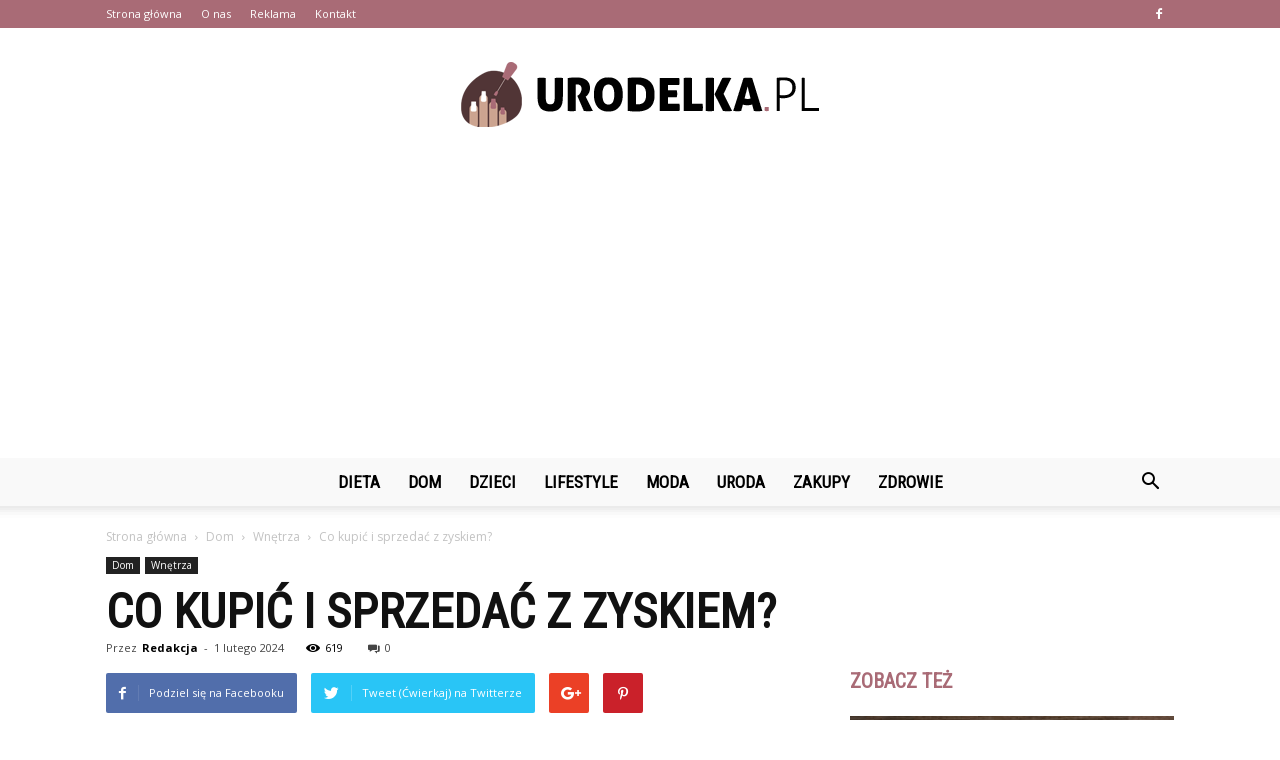

--- FILE ---
content_type: text/html; charset=UTF-8
request_url: https://urodelka.pl/co-kupic-i-sprzedac-z-zyskiem/
body_size: 96284
content:
<!doctype html >
<!--[if IE 8]>    <html class="ie8" lang="en"> <![endif]-->
<!--[if IE 9]>    <html class="ie9" lang="en"> <![endif]-->
<!--[if gt IE 8]><!--> <html lang="pl-PL" prefix="og: http://ogp.me/ns#"> <!--<![endif]-->
<head>
    <title>Co kupić i sprzedać z zyskiem? - Urodelka.pl</title>
    <meta charset="UTF-8" />
    <meta name="viewport" content="width=device-width, initial-scale=1.0">
    <link rel="pingback" href="https://urodelka.pl/xmlrpc.php" />
    <meta property="og:image" content="https://urodelka.pl/wp-content/uploads/2023/08/55969b7a49e00f90e4bcfc951d8fd924.jpeg" /><meta name="author" content="Redakcja">

<!-- This site is optimized with the Yoast SEO plugin v9.7 - https://yoast.com/wordpress/plugins/seo/ -->
<link rel="canonical" href="https://urodelka.pl/co-kupic-i-sprzedac-z-zyskiem/" />
<meta property="og:locale" content="pl_PL" />
<meta property="og:type" content="article" />
<meta property="og:title" content="Co kupić i sprzedać z zyskiem? - Urodelka.pl" />
<meta property="og:description" content="W dzisiejszych czasach wiele osób szuka sposobów na zarabianie dodatkowych pieniędzy. Jednym z popularnych pomysłów jest kupowanie i sprzedawanie przedmiotów z zyskiem. Jeśli jesteś zainteresowany tym tematem i chcesz dowiedzieć się, co warto kupić i sprzedać, aby osiągnąć zysk, to jesteś we właściwym miejscu! Co kupić i sprzedać z zyskiem? Kiedy chodzi o kupowanie i &hellip;" />
<meta property="og:url" content="https://urodelka.pl/co-kupic-i-sprzedac-z-zyskiem/" />
<meta property="og:site_name" content="Urodelka.pl" />
<meta property="article:section" content="Wnętrza" />
<meta property="article:published_time" content="2024-02-01T21:14:00+00:00" />
<meta property="og:image" content="https://urodelka.pl/wp-content/uploads/2023/08/55969b7a49e00f90e4bcfc951d8fd924.jpeg" />
<meta property="og:image:secure_url" content="https://urodelka.pl/wp-content/uploads/2023/08/55969b7a49e00f90e4bcfc951d8fd924.jpeg" />
<meta property="og:image:width" content="640" />
<meta property="og:image:height" content="427" />
<meta property="og:image:alt" content="Co kupić i sprzedać z zyskiem?" />
<meta name="twitter:card" content="summary_large_image" />
<meta name="twitter:description" content="W dzisiejszych czasach wiele osób szuka sposobów na zarabianie dodatkowych pieniędzy. Jednym z popularnych pomysłów jest kupowanie i sprzedawanie przedmiotów z zyskiem. Jeśli jesteś zainteresowany tym tematem i chcesz dowiedzieć się, co warto kupić i sprzedać, aby osiągnąć zysk, to jesteś we właściwym miejscu! Co kupić i sprzedać z zyskiem? Kiedy chodzi o kupowanie i [&hellip;]" />
<meta name="twitter:title" content="Co kupić i sprzedać z zyskiem? - Urodelka.pl" />
<meta name="twitter:image" content="https://urodelka.pl/wp-content/uploads/2023/08/55969b7a49e00f90e4bcfc951d8fd924.jpeg" />
<!-- / Yoast SEO plugin. -->

<link rel='dns-prefetch' href='//fonts.googleapis.com' />
<link rel='dns-prefetch' href='//s.w.org' />
<link rel="alternate" type="application/rss+xml" title="Urodelka.pl &raquo; Kanał z wpisami" href="https://urodelka.pl/feed/" />
<link rel="alternate" type="application/rss+xml" title="Urodelka.pl &raquo; Kanał z komentarzami" href="https://urodelka.pl/comments/feed/" />
<link rel="alternate" type="application/rss+xml" title="Urodelka.pl &raquo; Co kupić i sprzedać z zyskiem? Kanał z komentarzami" href="https://urodelka.pl/co-kupic-i-sprzedac-z-zyskiem/feed/" />
		<script type="text/javascript">
			window._wpemojiSettings = {"baseUrl":"https:\/\/s.w.org\/images\/core\/emoji\/11\/72x72\/","ext":".png","svgUrl":"https:\/\/s.w.org\/images\/core\/emoji\/11\/svg\/","svgExt":".svg","source":{"concatemoji":"https:\/\/urodelka.pl\/wp-includes\/js\/wp-emoji-release.min.js?ver=4.9.26"}};
			!function(e,a,t){var n,r,o,i=a.createElement("canvas"),p=i.getContext&&i.getContext("2d");function s(e,t){var a=String.fromCharCode;p.clearRect(0,0,i.width,i.height),p.fillText(a.apply(this,e),0,0);e=i.toDataURL();return p.clearRect(0,0,i.width,i.height),p.fillText(a.apply(this,t),0,0),e===i.toDataURL()}function c(e){var t=a.createElement("script");t.src=e,t.defer=t.type="text/javascript",a.getElementsByTagName("head")[0].appendChild(t)}for(o=Array("flag","emoji"),t.supports={everything:!0,everythingExceptFlag:!0},r=0;r<o.length;r++)t.supports[o[r]]=function(e){if(!p||!p.fillText)return!1;switch(p.textBaseline="top",p.font="600 32px Arial",e){case"flag":return s([55356,56826,55356,56819],[55356,56826,8203,55356,56819])?!1:!s([55356,57332,56128,56423,56128,56418,56128,56421,56128,56430,56128,56423,56128,56447],[55356,57332,8203,56128,56423,8203,56128,56418,8203,56128,56421,8203,56128,56430,8203,56128,56423,8203,56128,56447]);case"emoji":return!s([55358,56760,9792,65039],[55358,56760,8203,9792,65039])}return!1}(o[r]),t.supports.everything=t.supports.everything&&t.supports[o[r]],"flag"!==o[r]&&(t.supports.everythingExceptFlag=t.supports.everythingExceptFlag&&t.supports[o[r]]);t.supports.everythingExceptFlag=t.supports.everythingExceptFlag&&!t.supports.flag,t.DOMReady=!1,t.readyCallback=function(){t.DOMReady=!0},t.supports.everything||(n=function(){t.readyCallback()},a.addEventListener?(a.addEventListener("DOMContentLoaded",n,!1),e.addEventListener("load",n,!1)):(e.attachEvent("onload",n),a.attachEvent("onreadystatechange",function(){"complete"===a.readyState&&t.readyCallback()})),(n=t.source||{}).concatemoji?c(n.concatemoji):n.wpemoji&&n.twemoji&&(c(n.twemoji),c(n.wpemoji)))}(window,document,window._wpemojiSettings);
		</script>
		<style type="text/css">
img.wp-smiley,
img.emoji {
	display: inline !important;
	border: none !important;
	box-shadow: none !important;
	height: 1em !important;
	width: 1em !important;
	margin: 0 .07em !important;
	vertical-align: -0.1em !important;
	background: none !important;
	padding: 0 !important;
}
</style>
<link rel='stylesheet' id='google-fonts-style-css'  href='https://fonts.googleapis.com/css?family=Roboto+Condensed%3A400%7COpen+Sans%3A300italic%2C400%2C400italic%2C600%2C600italic%2C700%7CRoboto%3A300%2C400%2C400italic%2C500%2C500italic%2C700%2C900&#038;ver=7.8.1' type='text/css' media='all' />
<link rel='stylesheet' id='js_composer_front-css'  href='https://urodelka.pl/wp-content/plugins/js_composer/assets/css/js_composer.min.css?ver=5.1.1' type='text/css' media='all' />
<link rel='stylesheet' id='td-theme-css'  href='https://urodelka.pl/wp-content/themes/Newspaper/style.css?ver=7.8.1' type='text/css' media='all' />
<link rel='stylesheet' id='td-theme-demo-style-css'  href='https://urodelka.pl/wp-content/themes/Newspaper/includes/demos/what/demo_style.css?ver=7.8.1' type='text/css' media='all' />
<script type='text/javascript' src='https://urodelka.pl/wp-includes/js/jquery/jquery.js?ver=1.12.4'></script>
<script type='text/javascript' src='https://urodelka.pl/wp-includes/js/jquery/jquery-migrate.min.js?ver=1.4.1'></script>
<link rel='https://api.w.org/' href='https://urodelka.pl/wp-json/' />
<link rel="EditURI" type="application/rsd+xml" title="RSD" href="https://urodelka.pl/xmlrpc.php?rsd" />
<link rel="wlwmanifest" type="application/wlwmanifest+xml" href="https://urodelka.pl/wp-includes/wlwmanifest.xml" /> 
<meta name="generator" content="WordPress 4.9.26" />
<link rel='shortlink' href='https://urodelka.pl/?p=2787' />
<link rel="alternate" type="application/json+oembed" href="https://urodelka.pl/wp-json/oembed/1.0/embed?url=https%3A%2F%2Furodelka.pl%2Fco-kupic-i-sprzedac-z-zyskiem%2F" />
<link rel="alternate" type="text/xml+oembed" href="https://urodelka.pl/wp-json/oembed/1.0/embed?url=https%3A%2F%2Furodelka.pl%2Fco-kupic-i-sprzedac-z-zyskiem%2F&#038;format=xml" />
<!--[if lt IE 9]><script src="https://html5shim.googlecode.com/svn/trunk/html5.js"></script><![endif]-->
    <meta name="generator" content="Powered by Visual Composer - drag and drop page builder for WordPress."/>
<!--[if lte IE 9]><link rel="stylesheet" type="text/css" href="https://urodelka.pl/wp-content/plugins/js_composer/assets/css/vc_lte_ie9.min.css" media="screen"><![endif]-->
<!-- JS generated by theme -->

<script>
    
    

	    var tdBlocksArray = []; //here we store all the items for the current page

	    //td_block class - each ajax block uses a object of this class for requests
	    function tdBlock() {
		    this.id = '';
		    this.block_type = 1; //block type id (1-234 etc)
		    this.atts = '';
		    this.td_column_number = '';
		    this.td_current_page = 1; //
		    this.post_count = 0; //from wp
		    this.found_posts = 0; //from wp
		    this.max_num_pages = 0; //from wp
		    this.td_filter_value = ''; //current live filter value
		    this.is_ajax_running = false;
		    this.td_user_action = ''; // load more or infinite loader (used by the animation)
		    this.header_color = '';
		    this.ajax_pagination_infinite_stop = ''; //show load more at page x
	    }


        // td_js_generator - mini detector
        (function(){
            var htmlTag = document.getElementsByTagName("html")[0];

            if ( navigator.userAgent.indexOf("MSIE 10.0") > -1 ) {
                htmlTag.className += ' ie10';
            }

            if ( !!navigator.userAgent.match(/Trident.*rv\:11\./) ) {
                htmlTag.className += ' ie11';
            }

            if ( /(iPad|iPhone|iPod)/g.test(navigator.userAgent) ) {
                htmlTag.className += ' td-md-is-ios';
            }

            var user_agent = navigator.userAgent.toLowerCase();
            if ( user_agent.indexOf("android") > -1 ) {
                htmlTag.className += ' td-md-is-android';
            }

            if ( -1 !== navigator.userAgent.indexOf('Mac OS X')  ) {
                htmlTag.className += ' td-md-is-os-x';
            }

            if ( /chrom(e|ium)/.test(navigator.userAgent.toLowerCase()) ) {
               htmlTag.className += ' td-md-is-chrome';
            }

            if ( -1 !== navigator.userAgent.indexOf('Firefox') ) {
                htmlTag.className += ' td-md-is-firefox';
            }

            if ( -1 !== navigator.userAgent.indexOf('Safari') && -1 === navigator.userAgent.indexOf('Chrome') ) {
                htmlTag.className += ' td-md-is-safari';
            }

            if( -1 !== navigator.userAgent.indexOf('IEMobile') ){
                htmlTag.className += ' td-md-is-iemobile';
            }

        })();




        var tdLocalCache = {};

        ( function () {
            "use strict";

            tdLocalCache = {
                data: {},
                remove: function (resource_id) {
                    delete tdLocalCache.data[resource_id];
                },
                exist: function (resource_id) {
                    return tdLocalCache.data.hasOwnProperty(resource_id) && tdLocalCache.data[resource_id] !== null;
                },
                get: function (resource_id) {
                    return tdLocalCache.data[resource_id];
                },
                set: function (resource_id, cachedData) {
                    tdLocalCache.remove(resource_id);
                    tdLocalCache.data[resource_id] = cachedData;
                }
            };
        })();

    
    
var td_viewport_interval_list=[{"limitBottom":767,"sidebarWidth":228},{"limitBottom":1018,"sidebarWidth":300},{"limitBottom":1140,"sidebarWidth":324}];
var td_animation_stack_effect="type0";
var tds_animation_stack=true;
var td_animation_stack_specific_selectors=".entry-thumb, img";
var td_animation_stack_general_selectors=".td-animation-stack img, .td-animation-stack .entry-thumb, .post img";
var td_ajax_url="https:\/\/urodelka.pl\/wp-admin\/admin-ajax.php?td_theme_name=Newspaper&v=7.8.1";
var td_get_template_directory_uri="https:\/\/urodelka.pl\/wp-content\/themes\/Newspaper";
var tds_snap_menu="snap";
var tds_logo_on_sticky="show_header_logo";
var tds_header_style="10";
var td_please_wait="Prosz\u0119 czeka\u0107 ...";
var td_email_user_pass_incorrect="U\u017cytkownik lub has\u0142o niepoprawne!";
var td_email_user_incorrect="E-mail lub nazwa u\u017cytkownika jest niepoprawna!";
var td_email_incorrect="E-mail niepoprawny!";
var tds_more_articles_on_post_enable="";
var tds_more_articles_on_post_time_to_wait="";
var tds_more_articles_on_post_pages_distance_from_top=0;
var tds_theme_color_site_wide="#a96b76";
var tds_smart_sidebar="enabled";
var tdThemeName="Newspaper";
var td_magnific_popup_translation_tPrev="Poprzedni (Strza\u0142ka w lewo)";
var td_magnific_popup_translation_tNext="Nast\u0119pny (Strza\u0142ka w prawo)";
var td_magnific_popup_translation_tCounter="%curr% z %total%";
var td_magnific_popup_translation_ajax_tError="Zawarto\u015b\u0107 z %url% nie mo\u017ce by\u0107 za\u0142adowana.";
var td_magnific_popup_translation_image_tError="Obraz #%curr% nie mo\u017ce by\u0107 za\u0142adowany.";
var td_ad_background_click_link="";
var td_ad_background_click_target="";
</script>


<!-- Header style compiled by theme -->

<style>
    
.td-header-wrap .black-menu .sf-menu > .current-menu-item > a,
    .td-header-wrap .black-menu .sf-menu > .current-menu-ancestor > a,
    .td-header-wrap .black-menu .sf-menu > .current-category-ancestor > a,
    .td-header-wrap .black-menu .sf-menu > li > a:hover,
    .td-header-wrap .black-menu .sf-menu > .sfHover > a,
    .td-header-style-12 .td-header-menu-wrap-full,
    .sf-menu > .current-menu-item > a:after,
    .sf-menu > .current-menu-ancestor > a:after,
    .sf-menu > .current-category-ancestor > a:after,
    .sf-menu > li:hover > a:after,
    .sf-menu > .sfHover > a:after,
    .td-header-style-12 .td-affix,
    .header-search-wrap .td-drop-down-search:after,
    .header-search-wrap .td-drop-down-search .btn:hover,
    input[type=submit]:hover,
    .td-read-more a,
    .td-post-category:hover,
    .td-grid-style-1.td-hover-1 .td-big-grid-post:hover .td-post-category,
    .td-grid-style-5.td-hover-1 .td-big-grid-post:hover .td-post-category,
    .td_top_authors .td-active .td-author-post-count,
    .td_top_authors .td-active .td-author-comments-count,
    .td_top_authors .td_mod_wrap:hover .td-author-post-count,
    .td_top_authors .td_mod_wrap:hover .td-author-comments-count,
    .td-404-sub-sub-title a:hover,
    .td-search-form-widget .wpb_button:hover,
    .td-rating-bar-wrap div,
    .td_category_template_3 .td-current-sub-category,
    .dropcap,
    .td_wrapper_video_playlist .td_video_controls_playlist_wrapper,
    .wpb_default,
    .wpb_default:hover,
    .td-left-smart-list:hover,
    .td-right-smart-list:hover,
    .woocommerce-checkout .woocommerce input.button:hover,
    .woocommerce-page .woocommerce a.button:hover,
    .woocommerce-account div.woocommerce .button:hover,
    #bbpress-forums button:hover,
    .bbp_widget_login .button:hover,
    .td-footer-wrapper .td-post-category,
    .td-footer-wrapper .widget_product_search input[type="submit"]:hover,
    .woocommerce .product a.button:hover,
    .woocommerce .product #respond input#submit:hover,
    .woocommerce .checkout input#place_order:hover,
    .woocommerce .woocommerce.widget .button:hover,
    .single-product .product .summary .cart .button:hover,
    .woocommerce-cart .woocommerce table.cart .button:hover,
    .woocommerce-cart .woocommerce .shipping-calculator-form .button:hover,
    .td-next-prev-wrap a:hover,
    .td-load-more-wrap a:hover,
    .td-post-small-box a:hover,
    .page-nav .current,
    .page-nav:first-child > div,
    .td_category_template_8 .td-category-header .td-category a.td-current-sub-category,
    .td_category_template_4 .td-category-siblings .td-category a:hover,
    #bbpress-forums .bbp-pagination .current,
    #bbpress-forums #bbp-single-user-details #bbp-user-navigation li.current a,
    .td-theme-slider:hover .slide-meta-cat a,
    a.vc_btn-black:hover,
    .td-trending-now-wrapper:hover .td-trending-now-title,
    .td-scroll-up,
    .td-smart-list-button:hover,
    .td-weather-information:before,
    .td-weather-week:before,
    .td_block_exchange .td-exchange-header:before,
    .td_block_big_grid_9.td-grid-style-1 .td-post-category,
    .td_block_big_grid_9.td-grid-style-5 .td-post-category,
    .td-grid-style-6.td-hover-1 .td-module-thumb:after,
    .td-pulldown-syle-2 .td-subcat-dropdown ul:after,
    .td_block_template_9 .td-block-title:after,
    .td_block_template_15 .td-block-title:before {
        background-color: #a96b76;
    }

    .global-block-template-4 .td-related-title .td-cur-simple-item:before {
        border-color: #a96b76 transparent transparent transparent !important;
    }

    .woocommerce .woocommerce-message .button:hover,
    .woocommerce .woocommerce-error .button:hover,
    .woocommerce .woocommerce-info .button:hover,
    .global-block-template-4 .td-related-title .td-cur-simple-item,
    .global-block-template-3 .td-related-title .td-cur-simple-item,
    .global-block-template-9 .td-related-title:after {
        background-color: #a96b76 !important;
    }

    .woocommerce .product .onsale,
    .woocommerce.widget .ui-slider .ui-slider-handle {
        background: none #a96b76;
    }

    .woocommerce.widget.widget_layered_nav_filters ul li a {
        background: none repeat scroll 0 0 #a96b76 !important;
    }

    a,
    cite a:hover,
    .td_mega_menu_sub_cats .cur-sub-cat,
    .td-mega-span h3 a:hover,
    .td_mod_mega_menu:hover .entry-title a,
    .header-search-wrap .result-msg a:hover,
    .top-header-menu li a:hover,
    .top-header-menu .current-menu-item > a,
    .top-header-menu .current-menu-ancestor > a,
    .top-header-menu .current-category-ancestor > a,
    .td-social-icon-wrap > a:hover,
    .td-header-sp-top-widget .td-social-icon-wrap a:hover,
    .td-page-content blockquote p,
    .td-post-content blockquote p,
    .mce-content-body blockquote p,
    .comment-content blockquote p,
    .wpb_text_column blockquote p,
    .td_block_text_with_title blockquote p,
    .td_module_wrap:hover .entry-title a,
    .td-subcat-filter .td-subcat-list a:hover,
    .td-subcat-filter .td-subcat-dropdown a:hover,
    .td_quote_on_blocks,
    .dropcap2,
    .dropcap3,
    .td_top_authors .td-active .td-authors-name a,
    .td_top_authors .td_mod_wrap:hover .td-authors-name a,
    .td-post-next-prev-content a:hover,
    .author-box-wrap .td-author-social a:hover,
    .td-author-name a:hover,
    .td-author-url a:hover,
    .td_mod_related_posts:hover h3 > a,
    .td-post-template-11 .td-related-title .td-related-left:hover,
    .td-post-template-11 .td-related-title .td-related-right:hover,
    .td-post-template-11 .td-related-title .td-cur-simple-item,
    .td-post-template-11 .td_block_related_posts .td-next-prev-wrap a:hover,
    .comment-reply-link:hover,
    .logged-in-as a:hover,
    #cancel-comment-reply-link:hover,
    .td-search-query,
    .td-category-header .td-pulldown-category-filter-link:hover,
    .td-category-siblings .td-subcat-dropdown a:hover,
    .td-category-siblings .td-subcat-dropdown a.td-current-sub-category,
    .widget a:hover,
    .archive .widget_archive .current,
    .archive .widget_archive .current a,
    .widget_calendar tfoot a:hover,
    .woocommerce a.added_to_cart:hover,
    #bbpress-forums li.bbp-header .bbp-reply-content span a:hover,
    #bbpress-forums .bbp-forum-freshness a:hover,
    #bbpress-forums .bbp-topic-freshness a:hover,
    #bbpress-forums .bbp-forums-list li a:hover,
    #bbpress-forums .bbp-forum-title:hover,
    #bbpress-forums .bbp-topic-permalink:hover,
    #bbpress-forums .bbp-topic-started-by a:hover,
    #bbpress-forums .bbp-topic-started-in a:hover,
    #bbpress-forums .bbp-body .super-sticky li.bbp-topic-title .bbp-topic-permalink,
    #bbpress-forums .bbp-body .sticky li.bbp-topic-title .bbp-topic-permalink,
    .widget_display_replies .bbp-author-name,
    .widget_display_topics .bbp-author-name,
    .footer-text-wrap .footer-email-wrap a,
    .td-subfooter-menu li a:hover,
    .footer-social-wrap a:hover,
    a.vc_btn-black:hover,
    .td-smart-list-dropdown-wrap .td-smart-list-button:hover,
    .td_module_17 .td-read-more a:hover,
    .td_module_18 .td-read-more a:hover,
    .td_module_19 .td-post-author-name a:hover,
    .td-instagram-user a,
    .td-pulldown-syle-2 .td-subcat-dropdown:hover .td-subcat-more span,
    .td-pulldown-syle-2 .td-subcat-dropdown:hover .td-subcat-more i,
    .td-pulldown-syle-3 .td-subcat-dropdown:hover .td-subcat-more span,
    .td-pulldown-syle-3 .td-subcat-dropdown:hover .td-subcat-more i,
    .td-block-title-wrap .td-wrapper-pulldown-filter .td-pulldown-filter-display-option:hover,
    .td-block-title-wrap .td-wrapper-pulldown-filter .td-pulldown-filter-display-option:hover i,
    .td-block-title-wrap .td-wrapper-pulldown-filter .td-pulldown-filter-link:hover,
    .td-block-title-wrap .td-wrapper-pulldown-filter .td-pulldown-filter-item .td-cur-simple-item,
    .global-block-template-2 .td-related-title .td-cur-simple-item,
    .global-block-template-5 .td-related-title .td-cur-simple-item,
    .global-block-template-6 .td-related-title .td-cur-simple-item,
    .global-block-template-7 .td-related-title .td-cur-simple-item,
    .global-block-template-8 .td-related-title .td-cur-simple-item,
    .global-block-template-9 .td-related-title .td-cur-simple-item,
    .global-block-template-10 .td-related-title .td-cur-simple-item,
    .global-block-template-11 .td-related-title .td-cur-simple-item,
    .global-block-template-12 .td-related-title .td-cur-simple-item,
    .global-block-template-13 .td-related-title .td-cur-simple-item,
    .global-block-template-14 .td-related-title .td-cur-simple-item,
    .global-block-template-15 .td-related-title .td-cur-simple-item,
    .global-block-template-16 .td-related-title .td-cur-simple-item,
    .global-block-template-17 .td-related-title .td-cur-simple-item,
    .td-theme-wrap .sf-menu ul .td-menu-item > a:hover,
    .td-theme-wrap .sf-menu ul .sfHover > a,
    .td-theme-wrap .sf-menu ul .current-menu-ancestor > a,
    .td-theme-wrap .sf-menu ul .current-category-ancestor > a,
    .td-theme-wrap .sf-menu ul .current-menu-item > a {
        color: #a96b76;
    }

    a.vc_btn-black.vc_btn_square_outlined:hover,
    a.vc_btn-black.vc_btn_outlined:hover,
    .td-mega-menu-page .wpb_content_element ul li a:hover,
     .td-theme-wrap .td-aj-search-results .td_module_wrap:hover .entry-title a,
    .td-theme-wrap .header-search-wrap .result-msg a:hover {
        color: #a96b76 !important;
    }

    .td-next-prev-wrap a:hover,
    .td-load-more-wrap a:hover,
    .td-post-small-box a:hover,
    .page-nav .current,
    .page-nav:first-child > div,
    .td_category_template_8 .td-category-header .td-category a.td-current-sub-category,
    .td_category_template_4 .td-category-siblings .td-category a:hover,
    #bbpress-forums .bbp-pagination .current,
    .post .td_quote_box,
    .page .td_quote_box,
    a.vc_btn-black:hover,
    .td_block_template_5 .td-block-title > * {
        border-color: #a96b76;
    }

    .td_wrapper_video_playlist .td_video_currently_playing:after {
        border-color: #a96b76 !important;
    }

    .header-search-wrap .td-drop-down-search:before {
        border-color: transparent transparent #a96b76 transparent;
    }

    .block-title > span,
    .block-title > a,
    .block-title > label,
    .widgettitle,
    .widgettitle:after,
    .td-trending-now-title,
    .td-trending-now-wrapper:hover .td-trending-now-title,
    .wpb_tabs li.ui-tabs-active a,
    .wpb_tabs li:hover a,
    .vc_tta-container .vc_tta-color-grey.vc_tta-tabs-position-top.vc_tta-style-classic .vc_tta-tabs-container .vc_tta-tab.vc_active > a,
    .vc_tta-container .vc_tta-color-grey.vc_tta-tabs-position-top.vc_tta-style-classic .vc_tta-tabs-container .vc_tta-tab:hover > a,
    .td_block_template_1 .td-related-title .td-cur-simple-item,
    .woocommerce .product .products h2,
    .td-subcat-filter .td-subcat-dropdown:hover .td-subcat-more {
    	background-color: #a96b76;
    }

    .woocommerce div.product .woocommerce-tabs ul.tabs li.active {
    	background-color: #a96b76 !important;
    }

    .block-title,
    .td_block_template_1 .td-related-title,
    .wpb_tabs .wpb_tabs_nav,
    .vc_tta-container .vc_tta-color-grey.vc_tta-tabs-position-top.vc_tta-style-classic .vc_tta-tabs-container,
    .woocommerce div.product .woocommerce-tabs ul.tabs:before {
        border-color: #a96b76;
    }
    .td_block_wrap .td-subcat-item a.td-cur-simple-item {
	    color: #a96b76;
	}


    
    .td-grid-style-4 .entry-title
    {
        background-color: rgba(169, 107, 118, 0.7);
    }

    
    .td-theme-wrap .block-title > span,
    .td-theme-wrap .block-title > span > a,
    .td-theme-wrap .widget_rss .block-title .rsswidget,
    .td-theme-wrap .block-title > a,
    .widgettitle,
    .widgettitle > a,
    .td-trending-now-title,
    .wpb_tabs li.ui-tabs-active a,
    .wpb_tabs li:hover a,
    .vc_tta-container .vc_tta-color-grey.vc_tta-tabs-position-top.vc_tta-style-classic .vc_tta-tabs-container .vc_tta-tab.vc_active > a,
    .vc_tta-container .vc_tta-color-grey.vc_tta-tabs-position-top.vc_tta-style-classic .vc_tta-tabs-container .vc_tta-tab:hover > a,
    .td-related-title .td-cur-simple-item,
    .woocommerce div.product .woocommerce-tabs ul.tabs li.active,
    .woocommerce .product .products h2,
    .td-theme-wrap .td_block_template_2 .td-block-title > *,
    .td-theme-wrap .td_block_template_3 .td-block-title > *,
    .td-theme-wrap .td_block_template_4 .td-block-title > *,
    .td-theme-wrap .td_block_template_5 .td-block-title > *,
    .td-theme-wrap .td_block_template_6 .td-block-title > *,
    .td-theme-wrap .td_block_template_6 .td-block-title:before,
    .td-theme-wrap .td_block_template_7 .td-block-title > *,
    .td-theme-wrap .td_block_template_8 .td-block-title > *,
    .td-theme-wrap .td_block_template_9 .td-block-title > *,
    .td-theme-wrap .td_block_template_10 .td-block-title > *,
    .td-theme-wrap .td_block_template_11 .td-block-title > *,
    .td-theme-wrap .td_block_template_12 .td-block-title > *,
    .td-theme-wrap .td_block_template_13 .td-block-title > span,
    .td-theme-wrap .td_block_template_13 .td-block-title > a,
    .td-theme-wrap .td_block_template_14 .td-block-title > *,
    .td-theme-wrap .td_block_template_14 .td-block-title-wrap .td-wrapper-pulldown-filter .td-pulldown-filter-display-option,
    .td-theme-wrap .td_block_template_14 .td-block-title-wrap .td-wrapper-pulldown-filter .td-pulldown-filter-display-option i,
    .td-theme-wrap .td_block_template_14 .td-block-title-wrap .td-wrapper-pulldown-filter .td-pulldown-filter-display-option:hover,
    .td-theme-wrap .td_block_template_14 .td-block-title-wrap .td-wrapper-pulldown-filter .td-pulldown-filter-display-option:hover i,
    .td-theme-wrap .td_block_template_15 .td-block-title > *,
    .td-theme-wrap .td_block_template_15 .td-block-title-wrap .td-wrapper-pulldown-filter,
    .td-theme-wrap .td_block_template_15 .td-block-title-wrap .td-wrapper-pulldown-filter i,
    .td-theme-wrap .td_block_template_16 .td-block-title > *,
    .td-theme-wrap .td_block_template_17 .td-block-title > * {
    	color: #a96b76;
    }


    
    .td-header-wrap .td-header-top-menu-full,
    .td-header-wrap .top-header-menu .sub-menu {
        background-color: #a96b76;
    }
    .td-header-style-8 .td-header-top-menu-full {
        background-color: transparent;
    }
    .td-header-style-8 .td-header-top-menu-full .td-header-top-menu {
        background-color: #a96b76;
        padding-left: 15px;
        padding-right: 15px;
    }

    .td-header-wrap .td-header-top-menu-full .td-header-top-menu,
    .td-header-wrap .td-header-top-menu-full {
        border-bottom: none;
    }


    
    .td-header-top-menu,
    .td-header-top-menu a,
    .td-header-wrap .td-header-top-menu-full .td-header-top-menu,
    .td-header-wrap .td-header-top-menu-full a,
    .td-header-style-8 .td-header-top-menu,
    .td-header-style-8 .td-header-top-menu a {
        color: #ffffff;
    }

    
    .top-header-menu .current-menu-item > a,
    .top-header-menu .current-menu-ancestor > a,
    .top-header-menu .current-category-ancestor > a,
    .top-header-menu li a:hover {
        color: #000000;
    }

    
    .td-header-wrap .td-header-sp-top-widget .td-icon-font {
        color: #ffffff;
    }

    
    .td-header-wrap .td-header-menu-wrap-full,
    .sf-menu > .current-menu-ancestor > a,
    .sf-menu > .current-category-ancestor > a,
    .td-header-menu-wrap.td-affix,
    .td-header-style-3 .td-header-main-menu,
    .td-header-style-3 .td-affix .td-header-main-menu,
    .td-header-style-4 .td-header-main-menu,
    .td-header-style-4 .td-affix .td-header-main-menu,
    .td-header-style-8 .td-header-menu-wrap.td-affix,
    .td-header-style-8 .td-header-top-menu-full {
		background-color: #f9f9f9;
    }


    .td-boxed-layout .td-header-style-3 .td-header-menu-wrap,
    .td-boxed-layout .td-header-style-4 .td-header-menu-wrap,
    .td-header-style-3 .td_stretch_content .td-header-menu-wrap,
    .td-header-style-4 .td_stretch_content .td-header-menu-wrap {
    	background-color: #f9f9f9 !important;
    }


    @media (min-width: 1019px) {
        .td-header-style-1 .td-header-sp-recs,
        .td-header-style-1 .td-header-sp-logo {
            margin-bottom: 28px;
        }
    }

    @media (min-width: 768px) and (max-width: 1018px) {
        .td-header-style-1 .td-header-sp-recs,
        .td-header-style-1 .td-header-sp-logo {
            margin-bottom: 14px;
        }
    }

    .td-header-style-7 .td-header-top-menu {
        border-bottom: none;
    }


    
    .sf-menu > .current-menu-item > a:after,
    .sf-menu > .current-menu-ancestor > a:after,
    .sf-menu > .current-category-ancestor > a:after,
    .sf-menu > li:hover > a:after,
    .sf-menu > .sfHover > a:after,
    .td_block_mega_menu .td-next-prev-wrap a:hover,
    .td-mega-span .td-post-category:hover,
    .td-header-wrap .black-menu .sf-menu > li > a:hover,
    .td-header-wrap .black-menu .sf-menu > .current-menu-ancestor > a,
    .td-header-wrap .black-menu .sf-menu > .sfHover > a,
    .header-search-wrap .td-drop-down-search:after,
    .header-search-wrap .td-drop-down-search .btn:hover,
    .td-header-wrap .black-menu .sf-menu > .current-menu-item > a,
    .td-header-wrap .black-menu .sf-menu > .current-menu-ancestor > a,
    .td-header-wrap .black-menu .sf-menu > .current-category-ancestor > a {
        background-color: #a96b76;
    }


    .td_block_mega_menu .td-next-prev-wrap a:hover {
        border-color: #a96b76;
    }

    .header-search-wrap .td-drop-down-search:before {
        border-color: transparent transparent #a96b76 transparent;
    }

    .td_mega_menu_sub_cats .cur-sub-cat,
    .td_mod_mega_menu:hover .entry-title a,
    .td-theme-wrap .sf-menu ul .td-menu-item > a:hover,
    .td-theme-wrap .sf-menu ul .sfHover > a,
    .td-theme-wrap .sf-menu ul .current-menu-ancestor > a,
    .td-theme-wrap .sf-menu ul .current-category-ancestor > a,
    .td-theme-wrap .sf-menu ul .current-menu-item > a {
        color: #a96b76;
    }


    
    .td-header-wrap .td-header-menu-wrap .sf-menu > li > a,
    .td-header-wrap .header-search-wrap .td-icon-search {
        color: #000000;
    }

    
    @media (max-width: 767px) {
        body .td-header-wrap .td-header-main-menu {
            background-color: #000000 !important;
        }
    }


    
    .td-menu-background:before,
    .td-search-background:before {
        background: #3a112e;
        background: -moz-linear-gradient(top, #3a112e 0%, #e2285a 100%);
        background: -webkit-gradient(left top, left bottom, color-stop(0%, #3a112e), color-stop(100%, #e2285a));
        background: -webkit-linear-gradient(top, #3a112e 0%, #e2285a 100%);
        background: -o-linear-gradient(top, #3a112e 0%, @mobileu_gradient_two_mob 100%);
        background: -ms-linear-gradient(top, #3a112e 0%, #e2285a 100%);
        background: linear-gradient(to bottom, #3a112e 0%, #e2285a 100%);
        filter: progid:DXImageTransform.Microsoft.gradient( startColorstr='#3a112e', endColorstr='#e2285a', GradientType=0 );
    }

    
    .td-footer-wrapper,
    .td-footer-wrapper .td_block_template_7 .td-block-title > *,
    .td-footer-wrapper .td_block_template_17 .td-block-title,
    .td-footer-wrapper .td-block-title-wrap .td-wrapper-pulldown-filter {
        background-color: #f9f9f9;
    }

    
    .td-footer-wrapper,
    .td-footer-wrapper a,
    .td-footer-wrapper .block-title a,
    .td-footer-wrapper .block-title span,
    .td-footer-wrapper .block-title label,
    .td-footer-wrapper .td-excerpt,
    .td-footer-wrapper .td-post-author-name span,
    .td-footer-wrapper .td-post-date,
    .td-footer-wrapper .td-social-style3 .td_social_type a,
    .td-footer-wrapper .td-social-style3,
    .td-footer-wrapper .td-social-style4 .td_social_type a,
    .td-footer-wrapper .td-social-style4,
    .td-footer-wrapper .td-social-style9,
    .td-footer-wrapper .td-social-style10,
    .td-footer-wrapper .td-social-style2 .td_social_type a,
    .td-footer-wrapper .td-social-style8 .td_social_type a,
    .td-footer-wrapper .td-social-style2 .td_social_type,
    .td-footer-wrapper .td-social-style8 .td_social_type,
    .td-footer-template-13 .td-social-name,
    .td-footer-wrapper .td_block_template_7 .td-block-title > * {
        color: #000000;
    }

    .td-footer-wrapper .widget_calendar th,
    .td-footer-wrapper .widget_calendar td,
    .td-footer-wrapper .td-social-style2 .td_social_type .td-social-box,
    .td-footer-wrapper .td-social-style8 .td_social_type .td-social-box,
    .td-social-style-2 .td-icon-font:after {
        border-color: #000000;
    }

    .td-footer-wrapper .td-module-comments a,
    .td-footer-wrapper .td-post-category,
    .td-footer-wrapper .td-slide-meta .td-post-author-name span,
    .td-footer-wrapper .td-slide-meta .td-post-date {
        color: #fff;
    }

    
    .td-footer-bottom-full .td-container::before {
        background-color: rgba(0, 0, 0, 0.1);
    }

    
	.td-footer-wrapper .block-title > span,
    .td-footer-wrapper .block-title > a,
    .td-footer-wrapper .widgettitle,
    .td-theme-wrap .td-footer-wrapper .td-container .td-block-title > *,
    .td-theme-wrap .td-footer-wrapper .td_block_template_6 .td-block-title:before {
    	color: #000000;
    }

    
    .td-footer-wrapper .footer-social-wrap .td-icon-font {
        color: #000000;
    }

    
    .td-sub-footer-container {
        background-color: #a96b76;
    }

    
    .td-sub-footer-container,
    .td-subfooter-menu li a {
        color: #ffffff;
    }

    
    .td-subfooter-menu li a:hover {
        color: #d6d6d6;
    }


    
    ul.sf-menu > .td-menu-item > a {
        font-family:"Roboto Condensed";
	font-size:17px;
	
    }
    
    .sf-menu ul .td-menu-item a {
        font-family:"Roboto Condensed";
	font-size:15px;
	line-height:18px;
	font-weight:bold;
	text-transform:uppercase;
	
    }
	
    .td_mod_mega_menu .item-details a {
        font-family:"Roboto Condensed";
	font-size:19px;
	line-height:21px;
	font-weight:bold;
	text-transform:uppercase;
	
    }
    
    .td_mega_menu_sub_cats .block-mega-child-cats a {
        font-family:"Roboto Condensed";
	font-size:15px;
	line-height:18px;
	font-weight:bold;
	text-transform:uppercase;
	
    }
    
    .td-mobile-content .td-mobile-main-menu > li > a {
        font-weight:bold;
	text-transform:uppercase;
	
    }
    
    .td-mobile-content .sub-menu a {
        font-weight:bold;
	text-transform:uppercase;
	
    }



	
    .block-title > span,
    .block-title > a,
    .widgettitle,
    .td-trending-now-title,
    .wpb_tabs li a,
    .vc_tta-container .vc_tta-color-grey.vc_tta-tabs-position-top.vc_tta-style-classic .vc_tta-tabs-container .vc_tta-tab > a,
    .td-theme-wrap .td-related-title a,
    .woocommerce div.product .woocommerce-tabs ul.tabs li a,
    .woocommerce .product .products h2,
    .td-theme-wrap .td-block-title {
        font-family:"Roboto Condensed";
	font-size:20px;
	font-weight:bold;
	text-transform:uppercase;
	
    }
    
    .td-big-grid-meta .td-post-category,
    .td_module_wrap .td-post-category,
    .td-module-image .td-post-category {
        font-family:"Roboto Condensed";
	font-size:18px;
	font-weight:bold;
	text-transform:uppercase;
	
    }
    
    .td-excerpt {
        font-family:"Roboto Condensed";
	
    }


	
	.td_module_wrap .td-module-title {
		font-family:"Roboto Condensed";
	
	}
     
    .td_module_3 .td-module-title {
    	font-size:26px;
	line-height:26px;
	font-weight:bold;
	text-transform:uppercase;
	
    }
    
    .td_module_6 .td-module-title {
    	font-size:16px;
	line-height:16px;
	font-weight:bold;
	text-transform:uppercase;
	
    }
    
    .td_module_11 .td-module-title {
    	font-size:36px;
	line-height:36px;
	font-weight:bold;
	text-transform:uppercase;
	
    }
    
    .td_module_18 .td-module-title {
    	font-size:50px;
	line-height:50px;
	font-weight:bold;
	text-transform:uppercase;
	
    }
    
    .td_block_trending_now .entry-title a {
    	font-family:"Roboto Condensed";
	font-size:14px;
	font-weight:bold;
	text-transform:uppercase;
	
    }
    
    .td-big-grid-post.td-big-thumb .td-big-grid-meta,
    .td-big-thumb .td-big-grid-meta .entry-title {
        font-family:"Roboto Condensed";
	font-size:42px;
	line-height:42px;
	font-weight:bold;
	text-transform:uppercase;
	
    }
    
	#td-mobile-nav,
	#td-mobile-nav .wpb_button,
	.td-search-wrap-mob {
		font-family:"Roboto Condensed";
	
	}


	
	.post .td-post-header .entry-title {
		font-family:"Roboto Condensed";
	
	}
    
    .td-post-template-default .td-post-header .entry-title {
        font-weight:bold;
	text-transform:uppercase;
	
    }
    
    .td-post-template-1 .td-post-header .entry-title {
        font-weight:bold;
	text-transform:uppercase;
	
    }
    
    .td-post-template-2 .td-post-header .entry-title {
        font-size:48px;
	line-height:46px;
	font-weight:bold;
	text-transform:uppercase;
	
    }
    
    .td-post-template-3 .td-post-header .entry-title {
        font-weight:bold;
	text-transform:uppercase;
	
    }
    
    .td-post-template-4 .td-post-header .entry-title {
        font-weight:bold;
	text-transform:uppercase;
	
    }
    
    .td-post-template-5 .td-post-header .entry-title {
        font-weight:bold;
	text-transform:uppercase;
	
    }
    
    .td-post-template-6 .td-post-header .entry-title {
        font-weight:bold;
	text-transform:uppercase;
	
    }
    
    .td-post-template-7 .td-post-header .entry-title {
        font-weight:bold;
	text-transform:uppercase;
	
    }
    
    .td-post-template-8 .td-post-header .entry-title {
        font-weight:bold;
	text-transform:uppercase;
	
    }
    
    .td-post-template-9 .td-post-header .entry-title {
        font-weight:bold;
	text-transform:uppercase;
	
    }
    
    .td-post-template-10 .td-post-header .entry-title {
        font-weight:bold;
	text-transform:uppercase;
	
    }
    
    .td-post-template-11 .td-post-header .entry-title {
        font-weight:bold;
	text-transform:uppercase;
	
    }
    
    .td-post-template-12 .td-post-header .entry-title {
        font-weight:bold;
	text-transform:uppercase;
	
    }
    
    .td-post-template-13 .td-post-header .entry-title {
        font-weight:bold;
	text-transform:uppercase;
	
    }





	
    .post .td-post-next-prev-content a {
        font-family:"Roboto Condensed";
	font-size:16px;
	font-weight:bold;
	text-transform:uppercase;
	
    }
    
    .post .author-box-wrap .td-author-name a {
        font-family:"Roboto Condensed";
	font-weight:bold;
	text-transform:uppercase;
	
    }
    
    .td_block_related_posts .entry-title a {
        font-family:"Roboto Condensed";
	font-size:16px;
	font-weight:bold;
	text-transform:uppercase;
	
    }
    
    .widget_archive a,
    .widget_calendar,
    .widget_categories a,
    .widget_nav_menu a,
    .widget_meta a,
    .widget_pages a,
    .widget_recent_comments a,
    .widget_recent_entries a,
    .widget_text .textwidget,
    .widget_tag_cloud a,
    .widget_search input,
    .woocommerce .product-categories a,
    .widget_display_forums a,
    .widget_display_replies a,
    .widget_display_topics a,
    .widget_display_views a,
    .widget_display_stats {
    	font-family:"Roboto Condensed";
	font-weight:bold;
	text-transform:uppercase;
	
    }



/* Style generated by theme for demo: what */

.td-what .td_module_3 .td-module-image .td-post-category,
    	.td-what .td_module_11 .td-post-category,
    	.td-what .td_module_18 .td-post-category,
    	.td-what .td_module_18 .td-post-category:hover,
    	.td-what .td-related-title .td-cur-simple-item:hover,
    	.td-what .td_block_template_1 .td-related-title a:hover,
    	.td-what .td_block_template_1 .td-related-title .td-cur-simple-item {
			color: #a96b76;
		}

		
		.td-what .td-header-style-6 .black-menu .sf-menu > li > a:hover,
	    .td-what .td-header-style-6 .black-menu .sf-menu > .sfHover > a,
	    .td-what .td-header-style-6 .black-menu .sf-menu > .current-menu-item > a,
	    .td-what .td-header-style-6 .black-menu .sf-menu > .current-menu-ancestor > a,
	    .td-what .td-header-style-6 .black-menu .sf-menu > .current-category-ancestor > a {
	    	color: #a96b76;
	    }
</style>

<script>
  (function(i,s,o,g,r,a,m){i['GoogleAnalyticsObject']=r;i[r]=i[r]||function(){
  (i[r].q=i[r].q||[]).push(arguments)},i[r].l=1*new Date();a=s.createElement(o),
  m=s.getElementsByTagName(o)[0];a.async=1;a.src=g;m.parentNode.insertBefore(a,m)
  })(window,document,'script','https://www.google-analytics.com/analytics.js','ga');

  ga('create', 'UA-135666879-10', 'auto');
  ga('send', 'pageview');

</script><noscript><style type="text/css"> .wpb_animate_when_almost_visible { opacity: 1; }</style></noscript>    <script async src="https://pagead2.googlesyndication.com/pagead/js/adsbygoogle.js?client=ca-pub-8625692594371015"
     crossorigin="anonymous"></script>
</head>

<body class="post-template-default single single-post postid-2787 single-format-standard co-kupic-i-sprzedac-z-zyskiem global-block-template-1 td-what single_template_2 wpb-js-composer js-comp-ver-5.1.1 vc_responsive td-animation-stack-type0 td-full-layout" itemscope="itemscope" itemtype="https://schema.org/WebPage">

        <div class="td-scroll-up"><i class="td-icon-menu-up"></i></div>
    
    <div class="td-menu-background"></div>
<div id="td-mobile-nav">
    <div class="td-mobile-container">
        <!-- mobile menu top section -->
        <div class="td-menu-socials-wrap">
            <!-- socials -->
            <div class="td-menu-socials">
                
        <span class="td-social-icon-wrap">
            <a target="_blank" href="https://www.facebook.com/Urodelkapl-208343463396601/" title="Facebook">
                <i class="td-icon-font td-icon-facebook"></i>
            </a>
        </span>            </div>
            <!-- close button -->
            <div class="td-mobile-close">
                <a href="#"><i class="td-icon-close-mobile"></i></a>
            </div>
        </div>

        <!-- login section -->
        
        <!-- menu section -->
        <div class="td-mobile-content">
            <div class="menu-kategorie-container"><ul id="menu-kategorie" class="td-mobile-main-menu"><li id="menu-item-333" class="menu-item menu-item-type-taxonomy menu-item-object-category menu-item-first menu-item-333"><a href="https://urodelka.pl/category/dieta/">Dieta</a></li>
<li id="menu-item-334" class="menu-item menu-item-type-taxonomy menu-item-object-category current-post-ancestor menu-item-334"><a href="https://urodelka.pl/category/dom/">Dom</a></li>
<li id="menu-item-335" class="menu-item menu-item-type-taxonomy menu-item-object-category menu-item-335"><a href="https://urodelka.pl/category/dzieci/">Dzieci</a></li>
<li id="menu-item-337" class="menu-item menu-item-type-taxonomy menu-item-object-category menu-item-337"><a href="https://urodelka.pl/category/lifestyle/">Lifestyle</a></li>
<li id="menu-item-338" class="menu-item menu-item-type-taxonomy menu-item-object-category menu-item-338"><a href="https://urodelka.pl/category/moda/">Moda</a></li>
<li id="menu-item-339" class="menu-item menu-item-type-taxonomy menu-item-object-category menu-item-339"><a href="https://urodelka.pl/category/uroda/">Uroda</a></li>
<li id="menu-item-340" class="menu-item menu-item-type-taxonomy menu-item-object-category menu-item-340"><a href="https://urodelka.pl/category/zakupy/">Zakupy</a></li>
<li id="menu-item-341" class="menu-item menu-item-type-taxonomy menu-item-object-category menu-item-341"><a href="https://urodelka.pl/category/zdrowie/">Zdrowie</a></li>
</ul></div>        </div>
    </div>

    <!-- register/login section -->
    </div>    <div class="td-search-background"></div>
<div class="td-search-wrap-mob">
	<div class="td-drop-down-search" aria-labelledby="td-header-search-button">
		<form method="get" class="td-search-form" action="https://urodelka.pl/">
			<!-- close button -->
			<div class="td-search-close">
				<a href="#"><i class="td-icon-close-mobile"></i></a>
			</div>
			<div role="search" class="td-search-input">
				<span>Wyszukiwanie</span>
				<input id="td-header-search-mob" type="text" value="" name="s" autocomplete="off" />
			</div>
		</form>
		<div id="td-aj-search-mob"></div>
	</div>
</div>    
    
    <div id="td-outer-wrap" class="td-theme-wrap">
    
        <!--
Header style 10
-->

<div class="td-header-wrap td-header-style-10">

	<div class="td-header-top-menu-full td-container-wrap ">
		<div class="td-container td-header-row td-header-top-menu">
            
    <div class="top-bar-style-1">
        
<div class="td-header-sp-top-menu">


	<div class="menu-top-container"><ul id="menu-top" class="top-header-menu"><li id="menu-item-329" class="menu-item menu-item-type-post_type menu-item-object-page menu-item-home menu-item-first td-menu-item td-normal-menu menu-item-329"><a href="https://urodelka.pl/">Strona główna</a></li>
<li id="menu-item-332" class="menu-item menu-item-type-post_type menu-item-object-page td-menu-item td-normal-menu menu-item-332"><a href="https://urodelka.pl/o-nas/">O nas</a></li>
<li id="menu-item-331" class="menu-item menu-item-type-post_type menu-item-object-page td-menu-item td-normal-menu menu-item-331"><a href="https://urodelka.pl/reklama/">Reklama</a></li>
<li id="menu-item-330" class="menu-item menu-item-type-post_type menu-item-object-page td-menu-item td-normal-menu menu-item-330"><a href="https://urodelka.pl/kontakt/">Kontakt</a></li>
</ul></div></div>
        <div class="td-header-sp-top-widget">
    
        <span class="td-social-icon-wrap">
            <a target="_blank" href="https://www.facebook.com/Urodelkapl-208343463396601/" title="Facebook">
                <i class="td-icon-font td-icon-facebook"></i>
            </a>
        </span></div>
    </div>

<!-- LOGIN MODAL -->
		</div>
	</div>

    <div class="td-banner-wrap-full td-logo-wrap-full  td-container-wrap ">
        <div class="td-header-sp-logo">
            			<a class="td-main-logo" href="https://urodelka.pl/">
				<img src="http://urodelka.pl/wp-content/uploads/2019/03/urodelka.png" alt="urodelka" title="urodelka"/>
				<span class="td-visual-hidden">Urodelka.pl</span>
			</a>
		        </div>
    </div>

	<div class="td-header-menu-wrap-full td-container-wrap ">
		<div class="td-header-menu-wrap td-header-gradient">
			<div class="td-container td-header-row td-header-main-menu">
				<div id="td-header-menu" role="navigation">
    <div id="td-top-mobile-toggle"><a href="#"><i class="td-icon-font td-icon-mobile"></i></a></div>
    <div class="td-main-menu-logo td-logo-in-header">
                <a class="td-main-logo" href="https://urodelka.pl/">
            <img src="http://urodelka.pl/wp-content/uploads/2019/03/urodelka.png" alt="urodelka" title="urodelka"/>
        </a>
        </div>
    <div class="menu-kategorie-container"><ul id="menu-kategorie-1" class="sf-menu"><li class="menu-item menu-item-type-taxonomy menu-item-object-category menu-item-first td-menu-item td-normal-menu menu-item-333"><a href="https://urodelka.pl/category/dieta/">Dieta</a></li>
<li class="menu-item menu-item-type-taxonomy menu-item-object-category current-post-ancestor td-menu-item td-normal-menu menu-item-334"><a href="https://urodelka.pl/category/dom/">Dom</a></li>
<li class="menu-item menu-item-type-taxonomy menu-item-object-category td-menu-item td-normal-menu menu-item-335"><a href="https://urodelka.pl/category/dzieci/">Dzieci</a></li>
<li class="menu-item menu-item-type-taxonomy menu-item-object-category td-menu-item td-normal-menu menu-item-337"><a href="https://urodelka.pl/category/lifestyle/">Lifestyle</a></li>
<li class="menu-item menu-item-type-taxonomy menu-item-object-category td-menu-item td-normal-menu menu-item-338"><a href="https://urodelka.pl/category/moda/">Moda</a></li>
<li class="menu-item menu-item-type-taxonomy menu-item-object-category td-menu-item td-normal-menu menu-item-339"><a href="https://urodelka.pl/category/uroda/">Uroda</a></li>
<li class="menu-item menu-item-type-taxonomy menu-item-object-category td-menu-item td-normal-menu menu-item-340"><a href="https://urodelka.pl/category/zakupy/">Zakupy</a></li>
<li class="menu-item menu-item-type-taxonomy menu-item-object-category td-menu-item td-normal-menu menu-item-341"><a href="https://urodelka.pl/category/zdrowie/">Zdrowie</a></li>
</ul></div></div>


<div class="td-search-wrapper">
    <div id="td-top-search">
        <!-- Search -->
        <div class="header-search-wrap">
            <div class="dropdown header-search">
                <a id="td-header-search-button" href="#" role="button" class="dropdown-toggle " data-toggle="dropdown"><i class="td-icon-search"></i></a>
                <a id="td-header-search-button-mob" href="#" role="button" class="dropdown-toggle " data-toggle="dropdown"><i class="td-icon-search"></i></a>
            </div>
        </div>
    </div>
</div>

<div class="header-search-wrap">
	<div class="dropdown header-search">
		<div class="td-drop-down-search" aria-labelledby="td-header-search-button">
			<form method="get" class="td-search-form" action="https://urodelka.pl/">
				<div role="search" class="td-head-form-search-wrap">
					<input id="td-header-search" type="text" value="" name="s" autocomplete="off" /><input class="wpb_button wpb_btn-inverse btn" type="submit" id="td-header-search-top" value="Wyszukiwanie" />
				</div>
			</form>
			<div id="td-aj-search"></div>
		</div>
	</div>
</div>			</div>
		</div>
	</div>

    <div class="td-banner-wrap-full td-banner-bg td-container-wrap ">
        <div class="td-container-header td-header-row td-header-header">
            <div class="td-header-sp-recs">
                <div class="td-header-rec-wrap">
    
</div>            </div>
        </div>
    </div>

</div><div class="td-main-content-wrap td-container-wrap">

    <div class="td-container td-post-template-2">
        <article id="post-2787" class="post-2787 post type-post status-publish format-standard has-post-thumbnail hentry category-wnetrza" itemscope itemtype="https://schema.org/Article">
            <div class="td-pb-row">
                <div class="td-pb-span12">
                    <div class="td-post-header">
                        <div class="td-crumb-container"><div class="entry-crumbs" itemscope itemtype="http://schema.org/BreadcrumbList"><span class="td-bred-first"><a href="https://urodelka.pl/">Strona główna</a></span> <i class="td-icon-right td-bread-sep"></i> <span itemscope itemprop="itemListElement" itemtype="http://schema.org/ListItem">
                               <a title="Zobacz wszystkie wiadomości Dom" class="entry-crumb" itemscope itemprop="item" itemtype="http://schema.org/Thing" href="https://urodelka.pl/category/dom/">
                                  <span itemprop="name">Dom</span>    </a>    <meta itemprop="position" content = "1"></span> <i class="td-icon-right td-bread-sep"></i> <span itemscope itemprop="itemListElement" itemtype="http://schema.org/ListItem">
                               <a title="Zobacz wszystkie wiadomości Wnętrza" class="entry-crumb" itemscope itemprop="item" itemtype="http://schema.org/Thing" href="https://urodelka.pl/category/dom/wnetrza/">
                                  <span itemprop="name">Wnętrza</span>    </a>    <meta itemprop="position" content = "2"></span> <i class="td-icon-right td-bread-sep td-bred-no-url-last"></i> <span class="td-bred-no-url-last">Co kupić i sprzedać z zyskiem?</span></div></div>

                        <ul class="td-category"><li class="entry-category"><a  href="https://urodelka.pl/category/dom/">Dom</a></li><li class="entry-category"><a  href="https://urodelka.pl/category/dom/wnetrza/">Wnętrza</a></li></ul>
                        <header class="td-post-title">
                            <h1 class="entry-title">Co kupić i sprzedać z zyskiem?</h1>

                            

                            <div class="td-module-meta-info">
                                <div class="td-post-author-name"><div class="td-author-by">Przez</div> <a href="https://urodelka.pl/author/urodelkaz/">Redakcja</a><div class="td-author-line"> - </div> </div>                                <span class="td-post-date"><time class="entry-date updated td-module-date" datetime="2024-02-01T21:14:00+00:00" >1 lutego 2024</time></span>                                <div class="td-post-views"><i class="td-icon-views"></i><span class="td-nr-views-2787">619</span></div>                                <div class="td-post-comments"><a href="https://urodelka.pl/co-kupic-i-sprzedac-z-zyskiem/#respond"><i class="td-icon-comments"></i>0</a></div>                            </div>

                        </header>
                    </div>
                </div>
            </div> <!-- /.td-pb-row -->

            <div class="td-pb-row">
                                            <div class="td-pb-span8 td-main-content" role="main">
                                <div class="td-ss-main-content">
                                    
        <div class="td-post-sharing td-post-sharing-top ">
				<div class="td-default-sharing">
		            <a class="td-social-sharing-buttons td-social-facebook" href="https://www.facebook.com/sharer.php?u=https%3A%2F%2Furodelka.pl%2Fco-kupic-i-sprzedac-z-zyskiem%2F" onclick="window.open(this.href, 'mywin','left=50,top=50,width=600,height=350,toolbar=0'); return false;"><i class="td-icon-facebook"></i><div class="td-social-but-text">Podziel się na Facebooku</div></a>
		            <a class="td-social-sharing-buttons td-social-twitter" href="https://twitter.com/intent/tweet?text=Co+kupi%C4%87+i+sprzeda%C4%87+z+zyskiem%3F&url=https%3A%2F%2Furodelka.pl%2Fco-kupic-i-sprzedac-z-zyskiem%2F&via=Urodelka.pl"  ><i class="td-icon-twitter"></i><div class="td-social-but-text">Tweet (Ćwierkaj) na Twitterze</div></a>
		            <a class="td-social-sharing-buttons td-social-google" href="https://plus.google.com/share?url=https://urodelka.pl/co-kupic-i-sprzedac-z-zyskiem/" onclick="window.open(this.href, 'mywin','left=50,top=50,width=600,height=350,toolbar=0'); return false;"><i class="td-icon-googleplus"></i></a>
		            <a class="td-social-sharing-buttons td-social-pinterest" href="https://pinterest.com/pin/create/button/?url=https://urodelka.pl/co-kupic-i-sprzedac-z-zyskiem/&amp;media=https://urodelka.pl/wp-content/uploads/2023/08/55969b7a49e00f90e4bcfc951d8fd924.jpeg&description=Co+kupi%C4%87+i+sprzeda%C4%87+z+zyskiem%3F" onclick="window.open(this.href, 'mywin','left=50,top=50,width=600,height=350,toolbar=0'); return false;"><i class="td-icon-pinterest"></i></a>
		            <a class="td-social-sharing-buttons td-social-whatsapp" href="whatsapp://send?text=Co+kupi%C4%87+i+sprzeda%C4%87+z+zyskiem%3F%20-%20https%3A%2F%2Furodelka.pl%2Fco-kupic-i-sprzedac-z-zyskiem%2F" ><i class="td-icon-whatsapp"></i></a>
	            </div></div>

        <div class="td-post-content">
            <div class="td-post-featured-image"><figure><a href="https://urodelka.pl/wp-content/uploads/2023/08/55969b7a49e00f90e4bcfc951d8fd924.jpeg" data-caption="Co kupić i sprzedać z zyskiem?"><img width="640" height="427" class="entry-thumb td-modal-image" src="https://urodelka.pl/wp-content/uploads/2023/08/55969b7a49e00f90e4bcfc951d8fd924.jpeg" srcset="https://urodelka.pl/wp-content/uploads/2023/08/55969b7a49e00f90e4bcfc951d8fd924.jpeg 640w, https://urodelka.pl/wp-content/uploads/2023/08/55969b7a49e00f90e4bcfc951d8fd924-300x200.jpeg 300w, https://urodelka.pl/wp-content/uploads/2023/08/55969b7a49e00f90e4bcfc951d8fd924-630x420.jpeg 630w" sizes="(max-width: 640px) 100vw, 640px" alt="Co kupić i sprzedać z zyskiem?" title="Co kupić i sprzedać z zyskiem?"/></a><figcaption class="wp-caption-text">Co kupić i sprzedać z zyskiem?</figcaption></figure></div>
            <p>W dzisiejszych czasach wiele osób szuka sposobów na zarabianie dodatkowych pieniędzy. Jednym z popularnych pomysłów jest kupowanie i sprzedawanie przedmiotów z zyskiem. Jeśli jesteś zainteresowany tym tematem i chcesz dowiedzieć się, co warto kupić i sprzedać, aby osiągnąć zysk, to jesteś we właściwym miejscu!</p>
<h2 id="co-kupic-i-sprzedac-z-zyskiem-hznxyEcYwC">Co kupić i sprzedać z zyskiem?</h2>
<p>Kiedy chodzi o kupowanie i sprzedawanie przedmiotów z zyskiem, istnieje wiele różnych możliwości. Poniżej przedstawiamy kilka popularnych kategorii, w których można znaleźć produkty, które mają potencjał na zysk:</p>
<h3 id="elektronika-hznxyEcYwC">Elektronika</h3>
<p>Elektronika jest jedną z najbardziej popularnych kategorii, jeśli chodzi o kupowanie i sprzedawanie z zyskiem. Nowe modele telefonów, laptopów, konsol do gier i innych urządzeń elektronicznych często pojawiają się na rynku. Jeśli jesteś w stanie znaleźć okazję, aby kupić te produkty po niższej cenie, możesz sprzedać je z zyskiem. Pamiętaj jednak, że musisz być świadomy aktualnych trendów i cen na rynku elektroniki.</p>
<h3 id="moda-hznxyEcYwC">Moda</h3>
<p>Moda to kolejna kategoria, w której można znaleźć produkty, które można kupić i sprzedać z zyskiem. Trendy w modzie zmieniają się szybko, dlatego warto być na bieżąco z najnowszymi kolekcjami i stylami. Jeśli jesteś w stanie znaleźć unikalne lub limitowane produkty, które są popularne wśród klientów, możesz sprzedać je z zyskiem.</p>
<h3 id="kolekcjonerskie-przedmioty-hznxyEcYwC">Kolekcjonerskie przedmioty</h3>
<p>Kolekcjonerskie przedmioty, takie jak monety, znaczki, karty sportowe czy figurki, często mają wysoką wartość dla kolekcjonerów. Jeśli masz wiedzę na temat konkretnych kolekcji i jesteś w stanie znaleźć rzadkie lub unikalne przedmioty, możesz sprzedać je z zyskiem. Pamiętaj jednak, żeby dokładnie zbadać wartość przedmiotu przed jego sprzedażą.</p>
<h3 id="antyki-hznxyEcYwC">Antyki</h3>
<p>Antyki są również popularnym wyborem dla osób, które chcą kupować i sprzedawać z zyskiem. Meble, obrazy, biżuteria i inne przedmioty z przeszłości często mają wysoką wartość dla kolekcjonerów i miłośników antyków. Jeśli masz oko do detali i jesteś w stanie znaleźć unikalne antyki w dobrym stanie, możesz sprzedać je z zyskiem.</p>
<h2 id="jak-znalezc-okazje-hznxyEcYwC">Jak znaleźć okazje?</h2>
<p>Znalezienie okazji do kupienia przedmiotów z zyskiem może być trudne, ale nie niemożliwe. Oto kilka sposobów, które mogą Ci pomóc w znalezieniu okazji:</p>
<ul>
<li>Sprawdzaj lokalne targi, giełdy staroci i aukcje &#8211; często można tam znaleźć unikalne przedmioty w dobrej cenie.</li>
<li>Przeszukuj internetowe platformy sprzedażowe &#8211; wiele osób sprzedaje przedmioty po niższych cenach niż ich wartość rynkowa.</li>
<li>Śledź trendy i nowości &#8211; być na bieżąco z najnowszymi trendami i nowościami pozwoli Ci znaleźć produkty, które mają potencjał na zysk.</li>
<li>Współpracuj z innymi kolekcjonerami i sprzedawcami &#8211; dzielenie się wiedzą i doświadczeniem z innymi osobami może pomóc Ci znaleźć okazje, których sam byś nie zauważył.</li>
</ul>
<h2 id="podsumowanie-hznxyEcYwC">Podsumowanie</h2>
<p>Kupowanie i sprzedawanie przedmiotów z zyskiem może być interesującym sposobem na zarabianie dodatkowych pieniędzy. Elektronika, moda, kolekcjonerskie przedmioty i antyki to tylko kilka kategorii, w których można znaleźć produkty z potencjałem na zysk. Ważne jest jednak, aby być świadomym aktualnych trendów i cen na rynku, aby móc znaleźć okazje. Przeszukiwanie lokalnych targów, giełd staroci, aukcji i internetowych platform sprzedażowych może pomóc w znalezieniu unikalnych przedmiotów w dobrej cenie. Pamiętaj, żeby dokładnie zbadać wartość przedmiotu przed jego sprzedażą i być świadomym ryzyka związanego z kupowaniem i sprzedawaniem przedmiotów. Jeśli jesteś zainteresowany tym tematem, warto zacząć od małych inwestycji i stopniowo rozwijać swoje umiejętności i wiedzę.</p>
<p>Jeśli chcesz dowiedzieć się więcej na temat kupowania i sprzedawania przedmiotów z zyskiem, zapraszamy do kontaktu z nami. Nasz zespół ekspertów pomoże Ci znaleźć odpowiednie informacje i poradzić, jak zacząć zarabiać na tym interesującym biznesie.</p>
<p><em>Zdjęcie autorstwa <a href="https://www.pexels.com/pl-pl/@pixabay">Pixabay</a> z Pexels</em></p>
<p>Wezwanie do działania: Zastanów się, co możesz kupić i sprzedać z zyskiem! Wykorzystaj swoją wiedzę i umiejętności, aby znaleźć atrakcyjne inwestycje lub przedmioty, które mają potencjał wzrostu wartości. Bądź kreatywny i śmiały w podejmowaniu decyzji. Pamiętaj, że sukces wymaga działania! </p>
<p>Link tagu HTML: <a href="https://lifestylecoach.pl/">https://lifestylecoach.pl/</a></p>
        </div>


        <footer>
                        
            <div class="td-post-source-tags">
                                            </div>

            <div class="td-post-sharing td-post-sharing-bottom td-with-like"><span class="td-post-share-title">PODZIEL SIĘ</span>
            <div class="td-default-sharing">
	            <a class="td-social-sharing-buttons td-social-facebook" href="https://www.facebook.com/sharer.php?u=https%3A%2F%2Furodelka.pl%2Fco-kupic-i-sprzedac-z-zyskiem%2F" onclick="window.open(this.href, 'mywin','left=50,top=50,width=600,height=350,toolbar=0'); return false;"><i class="td-icon-facebook"></i><div class="td-social-but-text">Facebook</div></a>
	            <a class="td-social-sharing-buttons td-social-twitter" href="https://twitter.com/intent/tweet?text=Co+kupi%C4%87+i+sprzeda%C4%87+z+zyskiem%3F&url=https%3A%2F%2Furodelka.pl%2Fco-kupic-i-sprzedac-z-zyskiem%2F&via=Urodelka.pl"><i class="td-icon-twitter"></i><div class="td-social-but-text">Twitter</div></a>
	            <a class="td-social-sharing-buttons td-social-google" href="https://plus.google.com/share?url=https://urodelka.pl/co-kupic-i-sprzedac-z-zyskiem/" onclick="window.open(this.href, 'mywin','left=50,top=50,width=600,height=350,toolbar=0'); return false;"><i class="td-icon-googleplus"></i></a>
	            <a class="td-social-sharing-buttons td-social-pinterest" href="https://pinterest.com/pin/create/button/?url=https://urodelka.pl/co-kupic-i-sprzedac-z-zyskiem/&amp;media=https://urodelka.pl/wp-content/uploads/2023/08/55969b7a49e00f90e4bcfc951d8fd924.jpeg&description=Co+kupi%C4%87+i+sprzeda%C4%87+z+zyskiem%3F" onclick="window.open(this.href, 'mywin','left=50,top=50,width=600,height=350,toolbar=0'); return false;"><i class="td-icon-pinterest"></i></a>
	            <a class="td-social-sharing-buttons td-social-whatsapp" href="whatsapp://send?text=Co+kupi%C4%87+i+sprzeda%C4%87+z+zyskiem%3F%20-%20https%3A%2F%2Furodelka.pl%2Fco-kupic-i-sprzedac-z-zyskiem%2F" ><i class="td-icon-whatsapp"></i></a>
            </div><div class="td-classic-sharing"><ul><li class="td-classic-facebook"><iframe frameBorder="0" src="https://www.facebook.com/plugins/like.php?href=https://urodelka.pl/co-kupic-i-sprzedac-z-zyskiem/&amp;layout=button_count&amp;show_faces=false&amp;width=105&amp;action=like&amp;colorscheme=light&amp;height=21" style="border:none; overflow:hidden; width:105px; height:21px; background-color:transparent;"></iframe></li><li class="td-classic-twitter"><a href="https://twitter.com/share" class="twitter-share-button" data-url="https://urodelka.pl/co-kupic-i-sprzedac-z-zyskiem/" data-text="Co kupić i sprzedać z zyskiem?" data-via="" data-lang="en">tweet</a> <script>!function(d,s,id){var js,fjs=d.getElementsByTagName(s)[0];if(!d.getElementById(id)){js=d.createElement(s);js.id=id;js.src="//platform.twitter.com/widgets.js";fjs.parentNode.insertBefore(js,fjs);}}(document,"script","twitter-wjs");</script></li></ul></div></div>            <div class="td-block-row td-post-next-prev"><div class="td-block-span6 td-post-prev-post"><div class="td-post-next-prev-content"><span>Poprzedni artykuł</span><a href="https://urodelka.pl/co-mozna-miec-w-portfelu/">Co można mieć w portfelu?</a></div></div><div class="td-next-prev-separator"></div><div class="td-block-span6 td-post-next-post"><div class="td-post-next-prev-content"><span>Następny artykuł</span><a href="https://urodelka.pl/jaki-kolor-przynosi-szczescie-na-egzaminie/">Jaki kolor przynosi szczęście na egzaminie?</a></div></div></div>            <div class="author-box-wrap"><a href="https://urodelka.pl/author/urodelkaz/"><img alt='' src='https://secure.gravatar.com/avatar/9951dc22eec94d4b8681d66523164a6e?s=96&#038;d=mm&#038;r=g' srcset='https://secure.gravatar.com/avatar/9951dc22eec94d4b8681d66523164a6e?s=192&#038;d=mm&#038;r=g 2x' class='avatar avatar-96 photo' height='96' width='96' /></a><div class="desc"><div class="td-author-name vcard author"><span class="fn"><a href="https://urodelka.pl/author/urodelkaz/">Redakcja</a></span></div><div class="td-author-description"></div><div class="td-author-social"></div><div class="clearfix"></div></div></div>	        <span style="display: none;" itemprop="author" itemscope itemtype="https://schema.org/Person"><meta itemprop="name" content="Redakcja"></span><meta itemprop="datePublished" content="2024-02-01T21:14:00+00:00"><meta itemprop="dateModified" content="2024-02-01T21:14:00+00:00"><meta itemscope itemprop="mainEntityOfPage" itemType="https://schema.org/WebPage" itemid="https://urodelka.pl/co-kupic-i-sprzedac-z-zyskiem/"/><span style="display: none;" itemprop="publisher" itemscope itemtype="https://schema.org/Organization"><span style="display: none;" itemprop="logo" itemscope itemtype="https://schema.org/ImageObject"><meta itemprop="url" content="http://urodelka.pl/wp-content/uploads/2019/03/urodelka.png"></span><meta itemprop="name" content="Urodelka.pl"></span><meta itemprop="headline " content="Co kupić i sprzedać z zyskiem?"><span style="display: none;" itemprop="image" itemscope itemtype="https://schema.org/ImageObject"><meta itemprop="url" content="https://urodelka.pl/wp-content/uploads/2023/08/55969b7a49e00f90e4bcfc951d8fd924.jpeg"><meta itemprop="width" content="640"><meta itemprop="height" content="427"></span>        </footer>

    <div class="td_block_wrap td_block_related_posts td_uid_3_69752ef1e9059_rand td_with_ajax_pagination td-pb-border-top td_block_template_1"  data-td-block-uid="td_uid_3_69752ef1e9059" ><script>var block_td_uid_3_69752ef1e9059 = new tdBlock();
block_td_uid_3_69752ef1e9059.id = "td_uid_3_69752ef1e9059";
block_td_uid_3_69752ef1e9059.atts = '{"limit":3,"sort":"","post_ids":"","tag_slug":"","autors_id":"","installed_post_types":"","category_id":"","category_ids":"","custom_title":"","custom_url":"","show_child_cat":"","sub_cat_ajax":"","ajax_pagination":"next_prev","header_color":"","header_text_color":"","ajax_pagination_infinite_stop":"","td_column_number":3,"td_ajax_preloading":"","td_ajax_filter_type":"td_custom_related","td_ajax_filter_ids":"","td_filter_default_txt":"Wszystko","color_preset":"","border_top":"","class":"td_uid_3_69752ef1e9059_rand","el_class":"","offset":"","css":"","tdc_css":"","tdc_css_class":"td_uid_3_69752ef1e9059_rand","live_filter":"cur_post_same_categories","live_filter_cur_post_id":2787,"live_filter_cur_post_author":"14","block_template_id":""}';
block_td_uid_3_69752ef1e9059.td_column_number = "3";
block_td_uid_3_69752ef1e9059.block_type = "td_block_related_posts";
block_td_uid_3_69752ef1e9059.post_count = "3";
block_td_uid_3_69752ef1e9059.found_posts = "145";
block_td_uid_3_69752ef1e9059.header_color = "";
block_td_uid_3_69752ef1e9059.ajax_pagination_infinite_stop = "";
block_td_uid_3_69752ef1e9059.max_num_pages = "49";
tdBlocksArray.push(block_td_uid_3_69752ef1e9059);
</script><h4 class="td-related-title td-block-title"><a id="td_uid_4_69752ef1e9c38" class="td-related-left td-cur-simple-item" data-td_filter_value="" data-td_block_id="td_uid_3_69752ef1e9059" href="#">POWIĄZANE ARTYKUŁY</a><a id="td_uid_5_69752ef1e9c40" class="td-related-right" data-td_filter_value="td_related_more_from_author" data-td_block_id="td_uid_3_69752ef1e9059" href="#">WIĘCEJ OD AUTORA</a></h4><div id=td_uid_3_69752ef1e9059 class="td_block_inner">

	<div class="td-related-row">

	<div class="td-related-span4">

        <div class="td_module_related_posts td-animation-stack td_mod_related_posts">
            <div class="td-module-image">
                <div class="td-module-thumb"><a href="https://urodelka.pl/czy-szafki-kuchenne-do-sufitu/" rel="bookmark" title="Czy szafki kuchenne do sufitu?"><img width="218" height="150" class="entry-thumb" src="https://urodelka.pl/wp-content/uploads/2023/08/87bd91d73375efa99ad67a7f17fce513-218x150.jpeg" srcset="https://urodelka.pl/wp-content/uploads/2023/08/87bd91d73375efa99ad67a7f17fce513-218x150.jpeg 218w, https://urodelka.pl/wp-content/uploads/2023/08/87bd91d73375efa99ad67a7f17fce513-100x70.jpeg 100w" sizes="(max-width: 218px) 100vw, 218px" alt="Czy szafki kuchenne do sufitu?" title="Czy szafki kuchenne do sufitu?"/></a></div>                            </div>
            <div class="item-details">
                <h3 class="entry-title td-module-title"><a href="https://urodelka.pl/czy-szafki-kuchenne-do-sufitu/" rel="bookmark" title="Czy szafki kuchenne do sufitu?">Czy szafki kuchenne do sufitu?</a></h3>            </div>
        </div>
        
	</div> <!-- ./td-related-span4 -->

	<div class="td-related-span4">

        <div class="td_module_related_posts td-animation-stack td_mod_related_posts">
            <div class="td-module-image">
                <div class="td-module-thumb"><a href="https://urodelka.pl/jak-dopasowac-meble-do-pokoju/" rel="bookmark" title="Jak dopasować meble do pokoju?"><img width="218" height="150" class="entry-thumb" src="https://urodelka.pl/wp-content/uploads/2023/08/00ebe8b9a5534f27e3a8164fa00e70da-218x150.png" srcset="https://urodelka.pl/wp-content/uploads/2023/08/00ebe8b9a5534f27e3a8164fa00e70da-218x150.png 218w, https://urodelka.pl/wp-content/uploads/2023/08/00ebe8b9a5534f27e3a8164fa00e70da-100x70.png 100w" sizes="(max-width: 218px) 100vw, 218px" alt="Jak dopasować meble do pokoju?" title="Jak dopasować meble do pokoju?"/></a></div>                            </div>
            <div class="item-details">
                <h3 class="entry-title td-module-title"><a href="https://urodelka.pl/jak-dopasowac-meble-do-pokoju/" rel="bookmark" title="Jak dopasować meble do pokoju?">Jak dopasować meble do pokoju?</a></h3>            </div>
        </div>
        
	</div> <!-- ./td-related-span4 -->

	<div class="td-related-span4">

        <div class="td_module_related_posts td-animation-stack td_mod_related_posts">
            <div class="td-module-image">
                <div class="td-module-thumb"><a href="https://urodelka.pl/jaki-kolor-paneli-pasuje-do-jasnych-mebli/" rel="bookmark" title="Jaki kolor paneli pasuje do jasnych mebli?"><img width="218" height="150" class="entry-thumb" src="https://urodelka.pl/wp-content/uploads/2023/08/486ad11db03f16c6bf5b1b5e91227c05-218x150.jpeg" srcset="https://urodelka.pl/wp-content/uploads/2023/08/486ad11db03f16c6bf5b1b5e91227c05-218x150.jpeg 218w, https://urodelka.pl/wp-content/uploads/2023/08/486ad11db03f16c6bf5b1b5e91227c05-100x70.jpeg 100w" sizes="(max-width: 218px) 100vw, 218px" alt="Jaki kolor paneli pasuje do jasnych mebli?" title="Jaki kolor paneli pasuje do jasnych mebli?"/></a></div>                            </div>
            <div class="item-details">
                <h3 class="entry-title td-module-title"><a href="https://urodelka.pl/jaki-kolor-paneli-pasuje-do-jasnych-mebli/" rel="bookmark" title="Jaki kolor paneli pasuje do jasnych mebli?">Jaki kolor paneli pasuje do jasnych mebli?</a></h3>            </div>
        </div>
        
	</div> <!-- ./td-related-span4 --></div><!--./row-fluid--></div><div class="td-next-prev-wrap"><a href="#" class="td-ajax-prev-page ajax-page-disabled" id="prev-page-td_uid_3_69752ef1e9059" data-td_block_id="td_uid_3_69752ef1e9059"><i class="td-icon-font td-icon-menu-left"></i></a><a href="#"  class="td-ajax-next-page" id="next-page-td_uid_3_69752ef1e9059" data-td_block_id="td_uid_3_69752ef1e9059"><i class="td-icon-font td-icon-menu-right"></i></a></div></div> <!-- ./block -->
	<div class="comments" id="comments">
        	<div id="respond" class="comment-respond">
		<h3 id="reply-title" class="comment-reply-title">ZOSTAW ODPOWIEDŹ <small><a rel="nofollow" id="cancel-comment-reply-link" href="/co-kupic-i-sprzedac-z-zyskiem/#respond" style="display:none;">Anuluj odpowiedź</a></small></h3>			<form action="https://urodelka.pl/wp-comments-post.php" method="post" id="commentform" class="comment-form" novalidate>
				<div class="clearfix"></div>
				<div class="comment-form-input-wrap td-form-comment">
					<textarea placeholder="Komentarz:" id="comment" name="comment" cols="45" rows="8" aria-required="true"></textarea>
					<div class="td-warning-comment">Please enter your comment!</div>
				</div>
		        <div class="comment-form-input-wrap td-form-author">
			            <input class="" id="author" name="author" placeholder="Nazwa:*" type="text" value="" size="30"  aria-required='true' />
			            <div class="td-warning-author">Please enter your name here</div>
			         </div>
<div class="comment-form-input-wrap td-form-email">
			            <input class="" id="email" name="email" placeholder="E-mail:*" type="text" value="" size="30"  aria-required='true' />
			            <div class="td-warning-email-error">You have entered an incorrect email address!</div>
			            <div class="td-warning-email">Please enter your email address here</div>
			         </div>
<div class="comment-form-input-wrap td-form-url">
			            <input class="" id="url" name="url" placeholder="Strona Internetowa:" type="text" value="" size="30" />
                     </div>
<p class="form-submit"><input name="submit" type="submit" id="submit" class="submit" value="Dodaj Komentarz" /> <input type='hidden' name='comment_post_ID' value='2787' id='comment_post_ID' />
<input type='hidden' name='comment_parent' id='comment_parent' value='0' />
</p>
<!-- Anti-spam plugin v.5.3 wordpress.org/plugins/anti-spam/ -->
		<p class="antispam-group antispam-group-q" style="clear: both;">
			<label>Current ye@r <span class="required">*</span></label>
			<input type="hidden" name="antspm-a" class="antispam-control antispam-control-a" value="2026" />
			<input type="text" name="antspm-q" class="antispam-control antispam-control-q" value="5.3" autocomplete="off" />
		</p>
		<p class="antispam-group antispam-group-e" style="display: none;">
			<label>Leave this field empty</label>
			<input type="text" name="antspm-e-email-url-website" class="antispam-control antispam-control-e" value="" autocomplete="off" />
		</p>
			</form>
			</div><!-- #respond -->
	    </div> <!-- /.content -->
                                </div>
                            </div>
                            <div class="td-pb-span4 td-main-sidebar" role="complementary">
                                <div class="td-ss-main-sidebar">
                                    <div class="td_block_wrap td_block_2 td_block_widget td_uid_6_69752ef1eb383_rand td-pb-border-top td_block_template_1 td-column-1 td_block_padding"  data-td-block-uid="td_uid_6_69752ef1eb383" ><script>var block_td_uid_6_69752ef1eb383 = new tdBlock();
block_td_uid_6_69752ef1eb383.id = "td_uid_6_69752ef1eb383";
block_td_uid_6_69752ef1eb383.atts = '{"limit":"5","sort":"random_posts","post_ids":"","tag_slug":"","autors_id":"","installed_post_types":"","category_id":"","category_ids":"","custom_title":"ZOBACZ TE\u017b","custom_url":"","show_child_cat":"","sub_cat_ajax":"","ajax_pagination":"","header_color":"#","header_text_color":"#","ajax_pagination_infinite_stop":"","td_column_number":1,"td_ajax_preloading":"","td_ajax_filter_type":"","td_ajax_filter_ids":"","td_filter_default_txt":"All","color_preset":"","border_top":"","class":"td_block_widget td_uid_6_69752ef1eb383_rand","el_class":"","offset":"","css":"","tdc_css":"","tdc_css_class":"td_uid_6_69752ef1eb383_rand","live_filter":"","live_filter_cur_post_id":"","live_filter_cur_post_author":"","block_template_id":""}';
block_td_uid_6_69752ef1eb383.td_column_number = "1";
block_td_uid_6_69752ef1eb383.block_type = "td_block_2";
block_td_uid_6_69752ef1eb383.post_count = "5";
block_td_uid_6_69752ef1eb383.found_posts = "2156";
block_td_uid_6_69752ef1eb383.header_color = "#";
block_td_uid_6_69752ef1eb383.ajax_pagination_infinite_stop = "";
block_td_uid_6_69752ef1eb383.max_num_pages = "432";
tdBlocksArray.push(block_td_uid_6_69752ef1eb383);
</script><div class="td-block-title-wrap"><h4 class="block-title"><span class="td-pulldown-size">ZOBACZ TEŻ</span></h4></div><div id=td_uid_6_69752ef1eb383 class="td_block_inner">

	<div class="td-block-span12">

        <div class="td_module_2 td_module_wrap td-animation-stack">
            <div class="td-module-image">
                <div class="td-module-thumb"><a href="https://urodelka.pl/kto-wedlug-legendy-zalozyl-warszawe/" rel="bookmark" title="Kto według legendy założył Warszawę?"><img width="324" height="160" class="entry-thumb" src="https://urodelka.pl/wp-content/uploads/2023/08/da89022c10b8b40402a0f04e04aed607-324x160.jpeg" srcset="https://urodelka.pl/wp-content/uploads/2023/08/da89022c10b8b40402a0f04e04aed607-324x160.jpeg 324w, https://urodelka.pl/wp-content/uploads/2023/08/da89022c10b8b40402a0f04e04aed607-533x261.jpeg 533w" sizes="(max-width: 324px) 100vw, 324px" alt="Kto według legendy założył Warszawę?" title="Kto według legendy założył Warszawę?"/></a></div>                            </div>
            <h3 class="entry-title td-module-title"><a href="https://urodelka.pl/kto-wedlug-legendy-zalozyl-warszawe/" rel="bookmark" title="Kto według legendy założył Warszawę?">Kto według legendy założył Warszawę?</a></h3>

            <div class="td-module-meta-info">
                <span class="td-post-author-name"><a href="https://urodelka.pl/author/urodelkaz/">Redakcja</a> <span>-</span> </span>                <span class="td-post-date"><time class="entry-date updated td-module-date" datetime="2024-05-19T07:56:00+00:00" >19 maja 2024</time></span>                <div class="td-module-comments"><a href="https://urodelka.pl/kto-wedlug-legendy-zalozyl-warszawe/#respond">0</a></div>            </div>


            <div class="td-excerpt">
                Według legendy, Warszawę założył książę Wars i księżna Sawa. Ta fascynująca legenda jest częścią historii stolicy Polski i ma swoje korzenie w dawnych czasach....            </div>

            
        </div>

        
	</div> <!-- ./td-block-span12 -->

	<div class="td-block-span12">

        <div class="td_module_6 td_module_wrap td-animation-stack">

        <div class="td-module-thumb"><a href="https://urodelka.pl/ile-na-start-w-wojsku/" rel="bookmark" title="Ile na start w wojsku?"><img width="100" height="70" class="entry-thumb" src="https://urodelka.pl/wp-content/themes/Newspaper/images/no-thumb/td_100x70.png" alt=""/></a></div>
        <div class="item-details">
            <h3 class="entry-title td-module-title"><a href="https://urodelka.pl/ile-na-start-w-wojsku/" rel="bookmark" title="Ile na start w wojsku?">Ile na start w wojsku?</a></h3>            <div class="td-module-meta-info">
                                                <span class="td-post-date"><time class="entry-date updated td-module-date" datetime="2023-08-30T21:48:00+00:00" >30 sierpnia 2023</time></span>                            </div>
        </div>

        </div>

        
	</div> <!-- ./td-block-span12 -->

	<div class="td-block-span12">

        <div class="td_module_6 td_module_wrap td-animation-stack">

        <div class="td-module-thumb"><a href="https://urodelka.pl/kto-skupuje-rzeczy-z-prl/" rel="bookmark" title="Kto skupuje rzeczy z PRL?"><img width="100" height="70" class="entry-thumb" src="https://urodelka.pl/wp-content/themes/Newspaper/images/no-thumb/td_100x70.png" alt=""/></a></div>
        <div class="item-details">
            <h3 class="entry-title td-module-title"><a href="https://urodelka.pl/kto-skupuje-rzeczy-z-prl/" rel="bookmark" title="Kto skupuje rzeczy z PRL?">Kto skupuje rzeczy z PRL?</a></h3>            <div class="td-module-meta-info">
                                                <span class="td-post-date"><time class="entry-date updated td-module-date" datetime="2024-05-18T15:52:00+00:00" >18 maja 2024</time></span>                            </div>
        </div>

        </div>

        
	</div> <!-- ./td-block-span12 -->

	<div class="td-block-span12">

        <div class="td_module_6 td_module_wrap td-animation-stack">

        <div class="td-module-thumb"><a href="https://urodelka.pl/trudno-jest-zostac-zawodowa-modelka/" rel="bookmark" title="Trudno jest zostać zawodową modelką"><img width="58" height="70" class="entry-thumb" src="https://urodelka.pl/wp-content/uploads/2018/11/kobieta62.jpg" srcset="https://urodelka.pl/wp-content/uploads/2018/11/kobieta62.jpg 531w, https://urodelka.pl/wp-content/uploads/2018/11/kobieta62-249x300.jpg 249w" sizes="(max-width: 58px) 100vw, 58px" alt="Trudno jest zostać zawodową modelką" title="Trudno jest zostać zawodową modelką"/></a></div>
        <div class="item-details">
            <h3 class="entry-title td-module-title"><a href="https://urodelka.pl/trudno-jest-zostac-zawodowa-modelka/" rel="bookmark" title="Trudno jest zostać zawodową modelką">Trudno jest zostać zawodową modelką</a></h3>            <div class="td-module-meta-info">
                                                <span class="td-post-date"><time class="entry-date updated td-module-date" datetime="2018-12-02T02:28:53+00:00" >2 grudnia 2018</time></span>                            </div>
        </div>

        </div>

        
	</div> <!-- ./td-block-span12 -->

	<div class="td-block-span12">

        <div class="td_module_6 td_module_wrap td-animation-stack">

        <div class="td-module-thumb"><a href="https://urodelka.pl/co-trzeba-wyciagnac-przy-odprawie/" rel="bookmark" title="Co trzeba wyciągnąć przy odprawie?"><img width="100" height="70" class="entry-thumb" src="https://urodelka.pl/wp-content/uploads/2023/09/2f94f8a29a70931c79efc97a3f3b6659-100x70.jpeg" srcset="https://urodelka.pl/wp-content/uploads/2023/09/2f94f8a29a70931c79efc97a3f3b6659-100x70.jpeg 100w, https://urodelka.pl/wp-content/uploads/2023/09/2f94f8a29a70931c79efc97a3f3b6659-218x150.jpeg 218w" sizes="(max-width: 100px) 100vw, 100px" alt="Co trzeba wyciągnąć przy odprawie?" title="Co trzeba wyciągnąć przy odprawie?"/></a></div>
        <div class="item-details">
            <h3 class="entry-title td-module-title"><a href="https://urodelka.pl/co-trzeba-wyciagnac-przy-odprawie/" rel="bookmark" title="Co trzeba wyciągnąć przy odprawie?">Co trzeba wyciągnąć przy odprawie?</a></h3>            <div class="td-module-meta-info">
                                                <span class="td-post-date"><time class="entry-date updated td-module-date" datetime="2024-01-10T01:58:00+00:00" >10 stycznia 2024</time></span>                            </div>
        </div>

        </div>

        
	</div> <!-- ./td-block-span12 --></div></div> <!-- ./block -->                                </div>
                            </div>
                                    </div> <!-- /.td-pb-row -->
        </article> <!-- /.post -->
    </div> <!-- /.td-container -->
</div> <!-- /.td-main-content-wrap -->


<!-- Instagram -->



<!-- Footer -->
<div class="td-footer-wrapper td-container-wrap td-footer-template-2 ">
    <div class="td-container">

	    <div class="td-pb-row">
		    <div class="td-pb-span12">
			    		    </div>
	    </div>

        <div class="td-pb-row">

            <div class="td-pb-span4">
                <div class="td-footer-info"><div class="footer-logo-wrap"><a href="https://urodelka.pl/"><img src="http://urodelka.pl/wp-content/uploads/2019/03/urodelka.png" alt="urodelka" title="urodelka"/></a></div><div class="footer-text-wrap">Urodelka.pl to portal lifestyle'owo-urodowy dla kobiet.</div><div class="footer-social-wrap td-social-style-2"></div></div>                            </div>

            <div class="td-pb-span4">
                <div class="td_block_wrap td_block_7 td_uid_8_69752ef1edcca_rand td-pb-border-top td_block_template_1 td-column-1 td_block_padding"  data-td-block-uid="td_uid_8_69752ef1edcca" ><script>var block_td_uid_8_69752ef1edcca = new tdBlock();
block_td_uid_8_69752ef1edcca.id = "td_uid_8_69752ef1edcca";
block_td_uid_8_69752ef1edcca.atts = '{"limit":3,"sort":"popular","post_ids":"","tag_slug":"","autors_id":"","installed_post_types":"","category_id":"","category_ids":"","custom_title":"POPULARNE POSTY","custom_url":"","show_child_cat":"","sub_cat_ajax":"","ajax_pagination":"","header_color":"","header_text_color":"","ajax_pagination_infinite_stop":"","td_column_number":1,"td_ajax_preloading":"","td_ajax_filter_type":"","td_ajax_filter_ids":"","td_filter_default_txt":"Wszystko","color_preset":"","border_top":"","class":"td_uid_8_69752ef1edcca_rand","el_class":"","offset":"","css":"","tdc_css":"","tdc_css_class":"td_uid_8_69752ef1edcca_rand","live_filter":"","live_filter_cur_post_id":"","live_filter_cur_post_author":"","block_template_id":""}';
block_td_uid_8_69752ef1edcca.td_column_number = "1";
block_td_uid_8_69752ef1edcca.block_type = "td_block_7";
block_td_uid_8_69752ef1edcca.post_count = "3";
block_td_uid_8_69752ef1edcca.found_posts = "2156";
block_td_uid_8_69752ef1edcca.header_color = "";
block_td_uid_8_69752ef1edcca.ajax_pagination_infinite_stop = "";
block_td_uid_8_69752ef1edcca.max_num_pages = "719";
tdBlocksArray.push(block_td_uid_8_69752ef1edcca);
</script><div class="td-block-title-wrap"><h4 class="block-title"><span class="td-pulldown-size">POPULARNE POSTY</span></h4></div><div id=td_uid_8_69752ef1edcca class="td_block_inner">

	<div class="td-block-span12">

        <div class="td_module_6 td_module_wrap td-animation-stack">

        <div class="td-module-thumb"><a href="https://urodelka.pl/mikrodermabrazja-jak-czesto-wykonywac-zabieg/" rel="bookmark" title="Mikrodermabrazja &#8211; jak często wykonywać zabieg?"><img width="100" height="67" class="entry-thumb" src="https://urodelka.pl/wp-content/uploads/2018/11/kobieta41.jpg" srcset="https://urodelka.pl/wp-content/uploads/2018/11/kobieta41.jpg 640w, https://urodelka.pl/wp-content/uploads/2018/11/kobieta41-300x200.jpg 300w" sizes="(max-width: 100px) 100vw, 100px" alt="Mikrodermabrazja - jak często wykonywać zabieg?" title="Mikrodermabrazja &#8211; jak często wykonywać zabieg?"/></a></div>
        <div class="item-details">
            <h3 class="entry-title td-module-title"><a href="https://urodelka.pl/mikrodermabrazja-jak-czesto-wykonywac-zabieg/" rel="bookmark" title="Mikrodermabrazja &#8211; jak często wykonywać zabieg?">Mikrodermabrazja &#8211; jak często wykonywać zabieg?</a></h3>            <div class="td-module-meta-info">
                                                <span class="td-post-date"><time class="entry-date updated td-module-date" datetime="2018-12-31T02:14:00+00:00" >31 grudnia 2018</time></span>                            </div>
        </div>

        </div>

        
	</div> <!-- ./td-block-span12 -->

	<div class="td-block-span12">

        <div class="td_module_6 td_module_wrap td-animation-stack">

        <div class="td-module-thumb"><a href="https://urodelka.pl/mikrodermabrazja-latem/" rel="bookmark" title="Mikrodermabrazja latem"><img width="100" height="70" class="entry-thumb" src="https://urodelka.pl/wp-content/uploads/2018/11/kobieta53.jpg" srcset="https://urodelka.pl/wp-content/uploads/2018/11/kobieta53.jpg 640w, https://urodelka.pl/wp-content/uploads/2018/11/kobieta53-300x210.jpg 300w" sizes="(max-width: 100px) 100vw, 100px" alt="Mikrodermabrazja latem" title="Mikrodermabrazja latem"/></a></div>
        <div class="item-details">
            <h3 class="entry-title td-module-title"><a href="https://urodelka.pl/mikrodermabrazja-latem/" rel="bookmark" title="Mikrodermabrazja latem">Mikrodermabrazja latem</a></h3>            <div class="td-module-meta-info">
                                                <span class="td-post-date"><time class="entry-date updated td-module-date" datetime="2018-11-23T02:22:36+00:00" >23 listopada 2018</time></span>                            </div>
        </div>

        </div>

        
	</div> <!-- ./td-block-span12 -->

	<div class="td-block-span12">

        <div class="td_module_6 td_module_wrap td-animation-stack">

        <div class="td-module-thumb"><a href="https://urodelka.pl/botoks-w-ciazy/" rel="bookmark" title="Botoks w ciąży"><img width="100" height="67" class="entry-thumb" src="https://urodelka.pl/wp-content/uploads/2018/11/kobieta001.jpg" srcset="https://urodelka.pl/wp-content/uploads/2018/11/kobieta001.jpg 640w, https://urodelka.pl/wp-content/uploads/2018/11/kobieta001-300x200.jpg 300w" sizes="(max-width: 100px) 100vw, 100px" alt="Botoks w ciąży" title="Botoks w ciąży"/></a></div>
        <div class="item-details">
            <h3 class="entry-title td-module-title"><a href="https://urodelka.pl/botoks-w-ciazy/" rel="bookmark" title="Botoks w ciąży">Botoks w ciąży</a></h3>            <div class="td-module-meta-info">
                                                <span class="td-post-date"><time class="entry-date updated td-module-date" datetime="2019-01-09T02:55:22+00:00" >9 stycznia 2019</time></span>                            </div>
        </div>

        </div>

        
	</div> <!-- ./td-block-span12 --></div></div> <!-- ./block -->                            </div>

            <div class="td-pb-span4">
                <div class="td_block_wrap td_block_popular_categories td_uid_9_69752ef1f22be_rand widget widget_categories td-pb-border-top td_block_template_1"  data-td-block-uid="td_uid_9_69752ef1f22be" ><h4 class="block-title"><span class="td-pulldown-size">POPULARNE KATEGORIE</span></h4><ul class="td-pb-padding-side"><li><a href="https://urodelka.pl/category/dom/wnetrzarskie-inspiracje/">Wnętrzarskie inspiracje<span class="td-cat-no">223</span></a></li><li><a href="https://urodelka.pl/category/dom/wnetrza/">Wnętrza<span class="td-cat-no">146</span></a></li><li><a href="https://urodelka.pl/category/dom/wyposazenie-wnetrz/">Wyposażenie wnętrz<span class="td-cat-no">146</span></a></li><li><a href="https://urodelka.pl/category/dom/meble/">Meble<span class="td-cat-no">140</span></a></li><li><a href="https://urodelka.pl/category/dom/aranzacja-wnetrz/">Aranżacja wnętrz<span class="td-cat-no">140</span></a></li><li><a href="https://urodelka.pl/category/podroze/">Podróże<span class="td-cat-no">124</span></a></li><li><a href="https://urodelka.pl/category/uroda/">Uroda<span class="td-cat-no">119</span></a></li><li><a href="https://urodelka.pl/category/moda/podwiazki/">Podwiązki<span class="td-cat-no">107</span></a></li><li><a href="https://urodelka.pl/category/moda/platki-roz-na-slub-i-wesele/">Płatki róż na ślub i wesele<span class="td-cat-no">89</span></a></li></ul></div> <!-- ./block -->                            </div>
        </div>
    </div>
</div>


<!-- Sub Footer -->
    <div class="td-sub-footer-container td-container-wrap ">
        <div class="td-container">
            <div class="td-pb-row">
                <div class="td-pb-span td-sub-footer-menu">
                        <div class="menu-footer-container"><ul id="menu-footer" class="td-subfooter-menu"><li id="menu-item-328" class="menu-item menu-item-type-post_type menu-item-object-page menu-item-first td-menu-item td-normal-menu menu-item-328"><a href="https://urodelka.pl/mapa-strony/">Mapa strony</a></li>
</ul></div>                </div>

                <div class="td-pb-span td-sub-footer-copy">
                    &copy; urodelka.pl                </div>
            </div>
        </div>
    </div>
</div><!--close td-outer-wrap-->



    <!--

        Theme: Newspaper by tagDiv.com 2017
        Version: 7.8.1 (rara)
        Deploy mode: deploy
        
        uid: 69752ef1f32fd
    -->

    <script type='text/javascript' src='https://urodelka.pl/wp-content/plugins/anti-spam/js/anti-spam-5.3.js'></script>
<script type='text/javascript' src='https://urodelka.pl/wp-content/themes/Newspaper/js/tagdiv_theme.js?ver=7.8.1'></script>
<script type='text/javascript' src='https://urodelka.pl/wp-includes/js/comment-reply.min.js?ver=4.9.26'></script>
<script type='text/javascript' src='https://urodelka.pl/wp-includes/js/wp-embed.min.js?ver=4.9.26'></script>

<!-- JS generated by theme -->

<script>
    

	

		(function(){
			var html_jquery_obj = jQuery('html');

			if (html_jquery_obj.length && (html_jquery_obj.is('.ie8') || html_jquery_obj.is('.ie9'))) {

				var path = 'https://urodelka.pl/wp-content/themes/Newspaper/style.css';

				jQuery.get(path, function(data) {

					var str_split_separator = '#td_css_split_separator';
					var arr_splits = data.split(str_split_separator);
					var arr_length = arr_splits.length;

					if (arr_length > 1) {

						var dir_path = 'https://urodelka.pl/wp-content/themes/Newspaper';
						var splited_css = '';

						for (var i = 0; i < arr_length; i++) {
							if (i > 0) {
								arr_splits[i] = str_split_separator + ' ' + arr_splits[i];
							}
							//jQuery('head').append('<style>' + arr_splits[i] + '</style>');

							var formated_str = arr_splits[i].replace(/\surl\(\'(?!data\:)/gi, function regex_function(str) {
								return ' url(\'' + dir_path + '/' + str.replace(/url\(\'/gi, '').replace(/^\s+|\s+$/gm,'');
							});

							splited_css += "<style>" + formated_str + "</style>";
						}

						var td_theme_css = jQuery('link#td-theme-css');

						if (td_theme_css.length) {
							td_theme_css.after(splited_css);
						}
					}
				});
			}
		})();

	
	
</script>


</body>
</html>

--- FILE ---
content_type: text/html; charset=utf-8
request_url: https://www.google.com/recaptcha/api2/aframe
body_size: 270
content:
<!DOCTYPE HTML><html><head><meta http-equiv="content-type" content="text/html; charset=UTF-8"></head><body><script nonce="MyL9Ni-CGPlaXPxFVZTQSg">/** Anti-fraud and anti-abuse applications only. See google.com/recaptcha */ try{var clients={'sodar':'https://pagead2.googlesyndication.com/pagead/sodar?'};window.addEventListener("message",function(a){try{if(a.source===window.parent){var b=JSON.parse(a.data);var c=clients[b['id']];if(c){var d=document.createElement('img');d.src=c+b['params']+'&rc='+(localStorage.getItem("rc::a")?sessionStorage.getItem("rc::b"):"");window.document.body.appendChild(d);sessionStorage.setItem("rc::e",parseInt(sessionStorage.getItem("rc::e")||0)+1);localStorage.setItem("rc::h",'1769287414333');}}}catch(b){}});window.parent.postMessage("_grecaptcha_ready", "*");}catch(b){}</script></body></html>